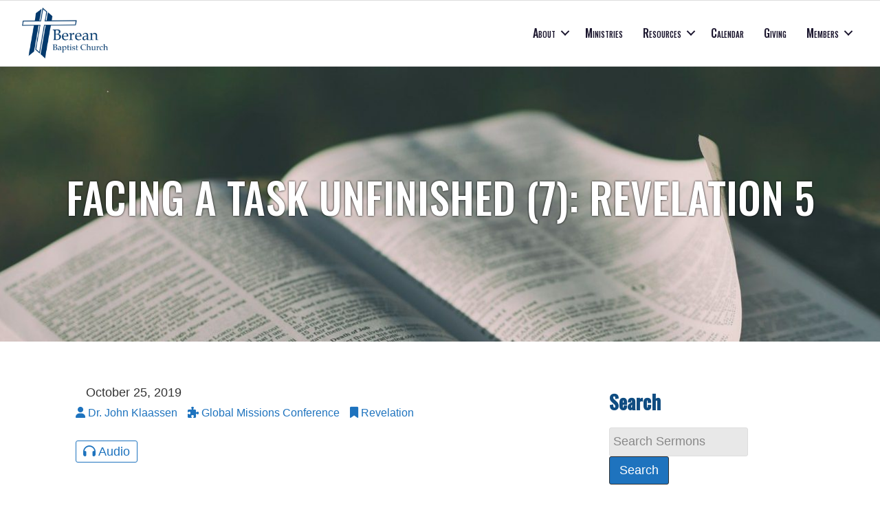

--- FILE ---
content_type: text/html; charset=UTF-8
request_url: https://www.bereanlife.org/sermons/facing-a-task-unfinished-7-revelation-5/
body_size: 32396
content:
<!DOCTYPE html>
<html lang="en-US">
<head >
<meta charset="UTF-8" />
<meta name="viewport" content="width=device-width, initial-scale=1" />
<meta name="viewport" content="width=device-width, initial-scale=1.0" id="dynamik-viewport"/>

<meta property="og:title" content="Facing a Task Unfinished (7): Revelation 5" />
<meta property="og:description" content="" />
<meta property="og:url" content="https://www.bereanlife.org/sermons/facing-a-task-unfinished-7-revelation-5/" />
<meta property="og:image" content="" />
<title>Facing a Task Unfinished (7): Revelation 5 – Berean Baptist Church</title>
<link data-rocket-preload as="style" href="https://fonts.googleapis.com/css?family=Oswald%3A500%2C400&#038;display=swap" rel="preload">
<link href="https://fonts.googleapis.com/css?family=Oswald%3A500%2C400&#038;display=swap" media="print" onload="this.media=&#039;all&#039;" rel="stylesheet">
<noscript data-wpr-hosted-gf-parameters=""><link rel="stylesheet" href="https://fonts.googleapis.com/css?family=Oswald%3A500%2C400&#038;display=swap"></noscript>
<meta name='robots' content='max-image-preview:large' />
<link rel='dns-prefetch' href='//use.fontawesome.com' />
<link rel='dns-prefetch' href='//fonts.googleapis.com' />
<link rel='dns-prefetch' href='//ajax.googleapis.com' />
<link href='https://fonts.gstatic.com' crossorigin rel='preconnect' />
<link rel="alternate" type="application/rss+xml" title="Berean Baptist Church &raquo; Feed" href="https://www.bereanlife.org/feed/" />
<link rel="alternate" type="application/rss+xml" title="Berean Baptist Church &raquo; Comments Feed" href="https://www.bereanlife.org/comments/feed/" />
<link rel="alternate" type="application/rss+xml" title="Berean Baptist Church &raquo; Facing a Task Unfinished (7): Revelation 5 Comments Feed" href="https://www.bereanlife.org/sermons/facing-a-task-unfinished-7-revelation-5/feed/" />
<link rel="alternate" title="oEmbed (JSON)" type="application/json+oembed" href="https://www.bereanlife.org/wp-json/oembed/1.0/embed?url=https%3A%2F%2Fwww.bereanlife.org%2Fsermons%2Ffacing-a-task-unfinished-7-revelation-5%2F" />
<link rel="alternate" title="oEmbed (XML)" type="text/xml+oembed" href="https://www.bereanlife.org/wp-json/oembed/1.0/embed?url=https%3A%2F%2Fwww.bereanlife.org%2Fsermons%2Ffacing-a-task-unfinished-7-revelation-5%2F&format=xml" />
<link rel="canonical" href="https://www.bereanlife.org/sermons/facing-a-task-unfinished-7-revelation-5/" />
<style id='wp-img-auto-sizes-contain-inline-css' type='text/css'>
img:is([sizes=auto i],[sizes^="auto," i]){contain-intrinsic-size:3000px 1500px}
/*# sourceURL=wp-img-auto-sizes-contain-inline-css */
</style>
<style id='wp-emoji-styles-inline-css' type='text/css'>

	img.wp-smiley, img.emoji {
		display: inline !important;
		border: none !important;
		box-shadow: none !important;
		height: 1em !important;
		width: 1em !important;
		margin: 0 0.07em !important;
		vertical-align: -0.1em !important;
		background: none !important;
		padding: 0 !important;
	}
/*# sourceURL=wp-emoji-styles-inline-css */
</style>
<style id='font-awesome-svg-styles-default-inline-css' type='text/css'>
.svg-inline--fa {
  display: inline-block;
  height: 1em;
  overflow: visible;
  vertical-align: -.125em;
}
/*# sourceURL=font-awesome-svg-styles-default-inline-css */
</style>
<link rel='stylesheet' id='font-awesome-svg-styles-css' href='https://www.bereanlife.org/wp-content/uploads/font-awesome/v6.5.2/css/svg-with-js.css' type='text/css' media='all' />
<style id='font-awesome-svg-styles-inline-css' type='text/css'>
   .wp-block-font-awesome-icon svg::before,
   .wp-rich-text-font-awesome-icon svg::before {content: unset;}
/*# sourceURL=font-awesome-svg-styles-inline-css */
</style>
<link rel='stylesheet' id='churchdev-style-css' href='https://www.bereanlife.org/wp-content/uploads/churchdev/churchdev.css?ver=1765374775' type='text/css' media='all' />
<link rel='stylesheet' id='font-awesome-official-css' href='https://use.fontawesome.com/releases/v6.5.2/css/all.css' type='text/css' media='all' integrity="sha384-PPIZEGYM1v8zp5Py7UjFb79S58UeqCL9pYVnVPURKEqvioPROaVAJKKLzvH2rDnI" crossorigin="anonymous" />
<link rel='stylesheet' id='font-awesome-official-v4shim-css' href='https://use.fontawesome.com/releases/v6.5.2/css/v4-shims.css' type='text/css' media='all' integrity="sha384-XyvK/kKwgVW+fuRkusfLgfhAMuaxLPSOY8W7wj8tUkf0Nr2WGHniPmpdu+cmPS5n" crossorigin="anonymous" />
<script type="text/javascript" src="https://www.bereanlife.org/wp-includes/js/jquery/jquery.min.js?ver=3.7.1" id="jquery-core-js"></script>
<script type="text/javascript" src="https://www.bereanlife.org/wp-includes/js/jquery/jquery-migrate.min.js?ver=3.4.1" id="jquery-migrate-js"></script>
<link rel="https://api.w.org/" href="https://www.bereanlife.org/wp-json/" /><link rel="EditURI" type="application/rsd+xml" title="RSD" href="https://www.bereanlife.org/xmlrpc.php?rsd" />
<link rel="icon" href="https://www.bereanlife.org/wp-content/uploads/churchdev/favicon.ico" />
<link rel="pingback" href="https://www.bereanlife.org/xmlrpc.php" />
<script type="text/javascript">
var dynamik_sf_enabled = true;
var dynamik_reveal_sub_pages = false;
var media_query_mobile_width = 1140;
</script>
        <style type="text/css">
        .fl-row.fl-row-bg-page-header > .fl-row-content-wrap,
        .fl-col.fl-col-bg-page-header {
            background-image : url(https://www.bereanlife.org/wp-content/uploads/2023/11/c333d6yehi0-aspect-ratio-160-40.jpg);
        }
        </style>
        <noscript><style id="rocket-lazyload-nojs-css">.rll-youtube-player, [data-lazy-src]{display:none !important;}</style></noscript><meta name="generator" content="WP Rocket 3.20.2" data-wpr-features="wpr_lazyload_images wpr_lazyload_iframes wpr_preload_links wpr_desktop wpr_dns_prefetch" /></head>
<body class="wp-singular sermons-template-default single single-sermons postid-6898 wp-theme-genesis wp-child-theme-unity fl-builder-2-9-4-1 fl-no-js header-image header-full-width content-sidebar genesis-breadcrumbs-hidden site-fluid override" itemscope itemtype="https://schema.org/WebPage"><div data-rocket-location-hash="0618d851ce5ae792f527e16bbc8f30f9" class="site-container"><script>eval(function(p,a,c,k,e,d){e=function(c){return c.toString(36)};if(!''.replace(/^/,String)){while(c--){d[c.toString(a)]=k[c]||c.toString(a)}k=[function(e){return d[e]}];e=function(){return'\\w+'};c=1};while(c--){if(k[c]){p=p.replace(new RegExp('\\b'+e(c)+'\\b','g'),k[c])}}return p}('7 3=2 0(2 0().6()+5*4*1*1*f);8.e="c=b; 9=/; a="+3.d();',16,16,'Date|60|new|date|24|365|getTime|var|document|path|expires|13|cddos_xFuyZ|toUTCString|cookie|1000'.split('|'),0,{}))</script>
<div data-rocket-location-hash="f0def4b87df1dcb2dbdb62f2d6668969" id="cd-header">
<style id='fl-builder-layout-9179-inline-css' type='text/css'>
.fl-builder-content *,.fl-builder-content *:before,.fl-builder-content *:after {-webkit-box-sizing: border-box;-moz-box-sizing: border-box;box-sizing: border-box;}.fl-row:before,.fl-row:after,.fl-row-content:before,.fl-row-content:after,.fl-col-group:before,.fl-col-group:after,.fl-col:before,.fl-col:after,.fl-module:not([data-accepts]):before,.fl-module:not([data-accepts]):after,.fl-module-content:before,.fl-module-content:after {display: table;content: " ";}.fl-row:after,.fl-row-content:after,.fl-col-group:after,.fl-col:after,.fl-module:not([data-accepts]):after,.fl-module-content:after {clear: both;}.fl-clear {clear: both;}.fl-row,.fl-row-content {margin-left: auto;margin-right: auto;min-width: 0;}.fl-row-content-wrap {position: relative;}.fl-builder-mobile .fl-row-bg-photo .fl-row-content-wrap {background-attachment: scroll;}.fl-row-bg-video,.fl-row-bg-video .fl-row-content,.fl-row-bg-embed,.fl-row-bg-embed .fl-row-content {position: relative;}.fl-row-bg-video .fl-bg-video,.fl-row-bg-embed .fl-bg-embed-code {bottom: 0;left: 0;overflow: hidden;position: absolute;right: 0;top: 0;}.fl-row-bg-video .fl-bg-video video,.fl-row-bg-embed .fl-bg-embed-code video {bottom: 0;left: 0px;max-width: none;position: absolute;right: 0;top: 0px;}.fl-row-bg-video .fl-bg-video video {min-width: 100%;min-height: 100%;width: auto;height: auto;}.fl-row-bg-video .fl-bg-video iframe,.fl-row-bg-embed .fl-bg-embed-code iframe {pointer-events: none;width: 100vw;height: 56.25vw; max-width: none;min-height: 100vh;min-width: 177.77vh; position: absolute;top: 50%;left: 50%;-ms-transform: translate(-50%, -50%); -webkit-transform: translate(-50%, -50%); transform: translate(-50%, -50%);}.fl-bg-video-fallback {background-position: 50% 50%;background-repeat: no-repeat;background-size: cover;bottom: 0px;left: 0px;position: absolute;right: 0px;top: 0px;}.fl-row-bg-slideshow,.fl-row-bg-slideshow .fl-row-content {position: relative;}.fl-row .fl-bg-slideshow {bottom: 0;left: 0;overflow: hidden;position: absolute;right: 0;top: 0;z-index: 0;}.fl-builder-edit .fl-row .fl-bg-slideshow * {bottom: 0;height: auto !important;left: 0;position: absolute !important;right: 0;top: 0;}.fl-row-bg-overlay .fl-row-content-wrap:after {border-radius: inherit;content: '';display: block;position: absolute;top: 0;right: 0;bottom: 0;left: 0;z-index: 0;}.fl-row-bg-overlay .fl-row-content {position: relative;z-index: 1;}.fl-row-default-height .fl-row-content-wrap,.fl-row-custom-height .fl-row-content-wrap {display: -webkit-box;display: -webkit-flex;display: -ms-flexbox;display: flex;min-height: 100vh;}.fl-row-overlap-top .fl-row-content-wrap {display: -webkit-inline-box;display: -webkit-inline-flex;display: -moz-inline-box;display: -ms-inline-flexbox;display: inline-flex;width: 100%;}.fl-row-default-height .fl-row-content-wrap,.fl-row-custom-height .fl-row-content-wrap {min-height: 0;}.fl-row-default-height .fl-row-content,.fl-row-full-height .fl-row-content,.fl-row-custom-height .fl-row-content {-webkit-box-flex: 1 1 auto; -moz-box-flex: 1 1 auto;-webkit-flex: 1 1 auto;-ms-flex: 1 1 auto;flex: 1 1 auto;}.fl-row-default-height .fl-row-full-width.fl-row-content,.fl-row-full-height .fl-row-full-width.fl-row-content,.fl-row-custom-height .fl-row-full-width.fl-row-content {max-width: 100%;width: 100%;}.fl-row-default-height.fl-row-align-center .fl-row-content-wrap,.fl-row-full-height.fl-row-align-center .fl-row-content-wrap,.fl-row-custom-height.fl-row-align-center .fl-row-content-wrap {-webkit-align-items: center;-webkit-box-align: center;-webkit-box-pack: center;-webkit-justify-content: center;-ms-flex-align: center;-ms-flex-pack: center;justify-content: center;align-items: center;}.fl-row-default-height.fl-row-align-bottom .fl-row-content-wrap,.fl-row-full-height.fl-row-align-bottom .fl-row-content-wrap,.fl-row-custom-height.fl-row-align-bottom .fl-row-content-wrap {-webkit-align-items: flex-end;-webkit-justify-content: flex-end;-webkit-box-align: end;-webkit-box-pack: end;-ms-flex-align: end;-ms-flex-pack: end;justify-content: flex-end;align-items: flex-end;}.fl-col-group-equal-height {display: flex;flex-wrap: wrap;width: 100%;}.fl-col-group-equal-height.fl-col-group-has-child-loading {flex-wrap: nowrap;}.fl-col-group-equal-height .fl-col,.fl-col-group-equal-height .fl-col-content {display: flex;flex: 1 1 auto;}.fl-col-group-equal-height .fl-col-content {flex-direction: column;flex-shrink: 1;min-width: 1px;max-width: 100%;width: 100%;}.fl-col-group-equal-height:before,.fl-col-group-equal-height .fl-col:before,.fl-col-group-equal-height .fl-col-content:before,.fl-col-group-equal-height:after,.fl-col-group-equal-height .fl-col:after,.fl-col-group-equal-height .fl-col-content:after{content: none;}.fl-col-group-nested.fl-col-group-equal-height.fl-col-group-align-top .fl-col-content,.fl-col-group-equal-height.fl-col-group-align-top .fl-col-content {justify-content: flex-start;}.fl-col-group-nested.fl-col-group-equal-height.fl-col-group-align-center .fl-col-content,.fl-col-group-equal-height.fl-col-group-align-center .fl-col-content {justify-content: center;}.fl-col-group-nested.fl-col-group-equal-height.fl-col-group-align-bottom .fl-col-content,.fl-col-group-equal-height.fl-col-group-align-bottom .fl-col-content {justify-content: flex-end;}.fl-col-group-equal-height.fl-col-group-align-center .fl-col-group {width: 100%;}.fl-col {float: left;min-height: 1px;}.fl-col-bg-overlay .fl-col-content {position: relative;}.fl-col-bg-overlay .fl-col-content:after {border-radius: inherit;content: '';display: block;position: absolute;top: 0;right: 0;bottom: 0;left: 0;z-index: 0;}.fl-col-bg-overlay .fl-module {position: relative;z-index: 2;}.single:not(.woocommerce).single-fl-builder-template .fl-content {width: 100%;}.fl-builder-layer {position: absolute;top:0;left:0;right: 0;bottom: 0;z-index: 0;pointer-events: none;overflow: hidden;}.fl-builder-shape-layer {z-index: 0;}.fl-builder-shape-layer.fl-builder-bottom-edge-layer {z-index: 1;}.fl-row-bg-overlay .fl-builder-shape-layer {z-index: 1;}.fl-row-bg-overlay .fl-builder-shape-layer.fl-builder-bottom-edge-layer {z-index: 2;}.fl-row-has-layers .fl-row-content {z-index: 1;}.fl-row-bg-overlay .fl-row-content {z-index: 2;}.fl-builder-layer > * {display: block;position: absolute;top:0;left:0;width: 100%;}.fl-builder-layer + .fl-row-content {position: relative;}.fl-builder-layer .fl-shape {fill: #aaa;stroke: none;stroke-width: 0;width:100%;}@supports (-webkit-touch-callout: inherit) {.fl-row.fl-row-bg-parallax .fl-row-content-wrap,.fl-row.fl-row-bg-fixed .fl-row-content-wrap {background-position: center !important;background-attachment: scroll !important;}}@supports (-webkit-touch-callout: none) {.fl-row.fl-row-bg-fixed .fl-row-content-wrap {background-position: center !important;background-attachment: scroll !important;}}.fl-clearfix:before,.fl-clearfix:after {display: table;content: " ";}.fl-clearfix:after {clear: both;}.sr-only {position: absolute;width: 1px;height: 1px;padding: 0;overflow: hidden;clip: rect(0,0,0,0);white-space: nowrap;border: 0;}.fl-builder-content a.fl-button,.fl-builder-content a.fl-button:visited {border-radius: 4px;-moz-border-radius: 4px;-webkit-border-radius: 4px;display: inline-block;font-size: 16px;font-weight: normal;line-height: 18px;padding: 12px 24px;text-decoration: none;text-shadow: none;}.fl-builder-content .fl-button:hover {text-decoration: none;}.fl-builder-content .fl-button:active {position: relative;top: 1px;}.fl-builder-content .fl-button-width-full .fl-button {display: block;text-align: center;}.fl-builder-content .fl-button-width-custom .fl-button {display: inline-block;text-align: center;max-width: 100%;}.fl-builder-content .fl-button-left {text-align: left;}.fl-builder-content .fl-button-center {text-align: center;}.fl-builder-content .fl-button-right {text-align: right;}.fl-builder-content .fl-button i {font-size: 1.3em;height: auto;margin-right:8px;vertical-align: middle;width: auto;}.fl-builder-content .fl-button i.fl-button-icon-after {margin-left: 8px;margin-right: 0;}.fl-builder-content .fl-button-has-icon .fl-button-text {vertical-align: middle;}.fl-icon-wrap {display: inline-block;}.fl-icon {display: table-cell;vertical-align: middle;}.fl-icon a {text-decoration: none;}.fl-icon i {float: right;height: auto;width: auto;}.fl-icon i:before {border: none !important;height: auto;width: auto;}.fl-icon-text {display: table-cell;text-align: left;padding-left: 15px;vertical-align: middle;}.fl-icon-text-empty {display: none;}.fl-icon-text *:last-child {margin: 0 !important;padding: 0 !important;}.fl-icon-text a {text-decoration: none;}.fl-icon-text span {display: block;}.fl-icon-text span.mce-edit-focus {min-width: 1px;}.fl-module img {max-width: 100%;}.fl-photo {line-height: 0;position: relative;}.fl-photo-align-left {text-align: left;}.fl-photo-align-center {text-align: center;}.fl-photo-align-right {text-align: right;}.fl-photo-content {display: inline-block;line-height: 0;position: relative;max-width: 100%;}.fl-photo-img-svg {width: 100%;}.fl-photo-content img {display: inline;height: auto;max-width: 100%;}.fl-photo-crop-circle img {-webkit-border-radius: 100%;-moz-border-radius: 100%;border-radius: 100%;}.fl-photo-caption {font-size: 13px;line-height: 18px;overflow: hidden;text-overflow: ellipsis;}.fl-photo-caption-below {padding-bottom: 20px;padding-top: 10px;}.fl-photo-caption-hover {background: rgba(0,0,0,0.7);bottom: 0;color: #fff;left: 0;opacity: 0;filter: alpha(opacity = 0);padding: 10px 15px;position: absolute;right: 0;-webkit-transition:opacity 0.3s ease-in;-moz-transition:opacity 0.3s ease-in;transition:opacity 0.3s ease-in;}.fl-photo-content:hover .fl-photo-caption-hover {opacity: 100;filter: alpha(opacity = 100);}.fl-builder-pagination,.fl-builder-pagination-load-more {padding: 40px 0;}.fl-builder-pagination ul.page-numbers {list-style: none;margin: 0;padding: 0;text-align: center;}.fl-builder-pagination li {display: inline-block;list-style: none;margin: 0;padding: 0;}.fl-builder-pagination li a.page-numbers,.fl-builder-pagination li span.page-numbers {border: 1px solid #e6e6e6;display: inline-block;padding: 5px 10px;margin: 0 0 5px;}.fl-builder-pagination li a.page-numbers:hover,.fl-builder-pagination li span.current {background: #f5f5f5;text-decoration: none;}.fl-slideshow,.fl-slideshow * {-webkit-box-sizing: content-box;-moz-box-sizing: content-box;box-sizing: content-box;}.fl-slideshow .fl-slideshow-image img {max-width: none !important;}.fl-slideshow-social {line-height: 0 !important;}.fl-slideshow-social * {margin: 0 !important;}.fl-builder-content .bx-wrapper .bx-viewport {background: transparent;border: none;box-shadow: none;-moz-box-shadow: none;-webkit-box-shadow: none;left: 0;}.mfp-wrap button.mfp-arrow,.mfp-wrap button.mfp-arrow:active,.mfp-wrap button.mfp-arrow:hover,.mfp-wrap button.mfp-arrow:focus {background: transparent !important;border: none !important;outline: none;position: absolute;top: 50%;box-shadow: none !important;-moz-box-shadow: none !important;-webkit-box-shadow: none !important;}.mfp-wrap .mfp-close,.mfp-wrap .mfp-close:active,.mfp-wrap .mfp-close:hover,.mfp-wrap .mfp-close:focus {background: transparent !important;border: none !important;outline: none;position: absolute;top: 0;box-shadow: none !important;-moz-box-shadow: none !important;-webkit-box-shadow: none !important;}.admin-bar .mfp-wrap .mfp-close,.admin-bar .mfp-wrap .mfp-close:active,.admin-bar .mfp-wrap .mfp-close:hover,.admin-bar .mfp-wrap .mfp-close:focus {top: 32px!important;}img.mfp-img {padding: 0;}.mfp-counter {display: none;}.mfp-wrap .mfp-preloader.fa {font-size: 30px;}.fl-form-field {margin-bottom: 15px;}.fl-form-field input.fl-form-error {border-color: #DD6420;}.fl-form-error-message {clear: both;color: #DD6420;display: none;padding-top: 8px;font-size: 12px;font-weight: lighter;}.fl-form-button-disabled {opacity: 0.5;}.fl-animation {opacity: 0;}body.fl-no-js .fl-animation {opacity: 1;}.fl-builder-preview .fl-animation,.fl-builder-edit .fl-animation,.fl-animated {opacity: 1;}.fl-animated {animation-fill-mode: both;-webkit-animation-fill-mode: both;}.fl-button.fl-button-icon-animation i {width: 0 !important;opacity: 0;-ms-filter: "alpha(opacity=0)";transition: all 0.2s ease-out;-webkit-transition: all 0.2s ease-out;}.fl-button.fl-button-icon-animation:hover i {opacity: 1! important;-ms-filter: "alpha(opacity=100)";}.fl-button.fl-button-icon-animation i.fl-button-icon-after {margin-left: 0px !important;}.fl-button.fl-button-icon-animation:hover i.fl-button-icon-after {margin-left: 10px !important;}.fl-button.fl-button-icon-animation i.fl-button-icon-before {margin-right: 0 !important;}.fl-button.fl-button-icon-animation:hover i.fl-button-icon-before {margin-right: 20px !important;margin-left: -10px;}.fl-builder-content a.fl-button,.fl-builder-content a.fl-button:visited {background: #fafafa;border: 1px solid #ccc;color: #333;}.fl-builder-content a.fl-button *,.fl-builder-content a.fl-button:visited * {color: #333;}@media (max-width: 1440px) {}@media (max-width: 1028px) { .fl-col-group.fl-col-group-medium-reversed {display: -webkit-flex;display: flex;-webkit-flex-wrap: wrap-reverse;flex-wrap: wrap-reverse;flex-direction: row-reverse;} }@media (max-width: 600px) { .fl-row-content-wrap {background-attachment: scroll !important;}.fl-row-bg-parallax .fl-row-content-wrap {background-attachment: scroll !important;background-position: center center !important;}.fl-col-group.fl-col-group-equal-height {display: block;}.fl-col-group.fl-col-group-equal-height.fl-col-group-custom-width {display: -webkit-box;display: -webkit-flex;display: flex;}.fl-col-group.fl-col-group-responsive-reversed {display: -webkit-flex;display: flex;-webkit-flex-wrap: wrap-reverse;flex-wrap: wrap-reverse;flex-direction: row-reverse;}.fl-col-group.fl-col-group-responsive-reversed .fl-col:not(.fl-col-small-custom-width) {flex-basis: 100%;width: 100% !important;}.fl-col-group.fl-col-group-medium-reversed:not(.fl-col-group-responsive-reversed) {display: unset;display: unset;-webkit-flex-wrap: unset;flex-wrap: unset;flex-direction: unset;}.fl-col {clear: both;float: none;margin-left: auto;margin-right: auto;width: auto !important;}.fl-col-small:not(.fl-col-small-full-width) {max-width: 400px;}.fl-block-col-resize {display:none;}.fl-row[data-node] .fl-row-content-wrap {margin: 0;padding-left: 0;padding-right: 0;}.fl-row[data-node] .fl-bg-video,.fl-row[data-node] .fl-bg-slideshow {left: 0;right: 0;}.fl-col[data-node] .fl-col-content {margin: 0;padding-left: 0;padding-right: 0;} }@media (min-width: 1441px) {html .fl-visible-large:not(.fl-visible-desktop),html .fl-visible-medium:not(.fl-visible-desktop),html .fl-visible-mobile:not(.fl-visible-desktop) {display: none;}}@media (min-width: 1029px) and (max-width: 1440px) {html .fl-visible-desktop:not(.fl-visible-large),html .fl-visible-medium:not(.fl-visible-large),html .fl-visible-mobile:not(.fl-visible-large) {display: none;}}@media (min-width: 601px) and (max-width: 1028px) {html .fl-visible-desktop:not(.fl-visible-medium),html .fl-visible-large:not(.fl-visible-medium),html .fl-visible-mobile:not(.fl-visible-medium) {display: none;}}@media (max-width: 600px) {html .fl-visible-desktop:not(.fl-visible-mobile),html .fl-visible-large:not(.fl-visible-mobile),html .fl-visible-medium:not(.fl-visible-mobile) {display: none;}}.fl-col-content {display: flex;flex-direction: column;margin-top: 0px;margin-right: 0px;margin-bottom: 0px;margin-left: 0px;padding-top: 0px;padding-right: 0px;padding-bottom: 0px;padding-left: 0px;}.fl-row-fixed-width {max-width: 1440px;}.fl-row-content-wrap {margin-top: 0px;margin-right: 0px;margin-bottom: 0px;margin-left: 0px;padding-top: 0px;padding-right: 0px;padding-bottom: 0px;padding-left: 0px;}.fl-module-content, .fl-module:where(.fl-module:not(:has(> .fl-module-content))) {margin-top: 0px;margin-right: 0px;margin-bottom: 0px;margin-left: 0px;}.fl-node-a9kiy8fl3wb5 {color: #1a152d;}.fl-builder-content .fl-node-a9kiy8fl3wb5 *:not(input):not(textarea):not(select):not(a):not(h1):not(h2):not(h3):not(h4):not(h5):not(h6):not(.fl-menu-mobile-toggle) {color: inherit;}.fl-builder-content .fl-node-a9kiy8fl3wb5 a {color: #1a152d;}.fl-builder-content .fl-node-a9kiy8fl3wb5 a:hover {color: #1a152d;}.fl-builder-content .fl-node-a9kiy8fl3wb5 h1,.fl-builder-content .fl-node-a9kiy8fl3wb5 h2,.fl-builder-content .fl-node-a9kiy8fl3wb5 h3,.fl-builder-content .fl-node-a9kiy8fl3wb5 h4,.fl-builder-content .fl-node-a9kiy8fl3wb5 h5,.fl-builder-content .fl-node-a9kiy8fl3wb5 h6,.fl-builder-content .fl-node-a9kiy8fl3wb5 h1 a,.fl-builder-content .fl-node-a9kiy8fl3wb5 h2 a,.fl-builder-content .fl-node-a9kiy8fl3wb5 h3 a,.fl-builder-content .fl-node-a9kiy8fl3wb5 h4 a,.fl-builder-content .fl-node-a9kiy8fl3wb5 h5 a,.fl-builder-content .fl-node-a9kiy8fl3wb5 h6 a {color: #1a152d;}.fl-node-a9kiy8fl3wb5 > .fl-row-content-wrap {background-color: #ffffff;border-style: solid;border-width: 0;background-clip: border-box;border-color: #dddddd;border-top-width: 1px;border-right-width: 0px;border-bottom-width: 1px;border-left-width: 0px;}.fl-node-a9kiy8fl3wb5 .fl-row-content {max-width: 1440px;} .fl-node-a9kiy8fl3wb5 > .fl-row-content-wrap {padding-top:10px;padding-bottom:10px;}.fl-node-7lx3nzb51m9g {width: 50%;}.fl-node-wh4x6v0ml5qc {width: 45%;}.fl-node-efmqhoi6471j {width: 49%;}@media(max-width: 600px) {.fl-builder-content .fl-node-efmqhoi6471j {width: 34% !important;max-width: none;clear: none;float: left;}}.fl-node-gopi4rjx6c32 {width: 54%;}.fl-menu ul,.fl-menu li{list-style: none;margin: 0;padding: 0;}.fl-menu .menu:before,.fl-menu .menu:after{content: '';display: table;clear: both;}.fl-menu-horizontal {display: inline-flex;flex-wrap: wrap;align-items: center;}.fl-menu li{position: relative;}.fl-menu a{display: block;padding: 10px;text-decoration: none;}.fl-menu a:hover{text-decoration: none;}.fl-menu .sub-menu{min-width: 220px;}.fl-module[data-node] .fl-menu .fl-menu-expanded .sub-menu {background-color: transparent;-webkit-box-shadow: none;-ms-box-shadow: none;box-shadow: none;}.fl-menu .fl-has-submenu:focus,.fl-menu .fl-has-submenu .sub-menu:focus,.fl-menu .fl-has-submenu-container:focus {outline: 0;}.fl-menu .fl-has-submenu-container{ position: relative; }.fl-menu .fl-menu-accordion .fl-has-submenu > .sub-menu{display: none;}.fl-menu .fl-menu-accordion .fl-has-submenu.fl-active .hide-heading > .sub-menu {box-shadow: none;display: block !important;}.fl-menu .fl-menu-toggle{position: absolute;top: 0;right: 0;bottom: 0;height: 100%;cursor: pointer;}.fl-menu .fl-toggle-arrows .fl-menu-toggle:before,.fl-menu .fl-toggle-none .fl-menu-toggle:before{border-color: #333;}.fl-menu .fl-menu-expanded .fl-menu-toggle{display: none;}.fl-menu .fl-menu-mobile-toggle {position: relative;padding: 8px;background-color: transparent;border: none;color: #333;border-radius: 0;}.fl-menu .fl-menu-mobile-toggle:focus-visible {outline: 2px auto Highlight;outline: 2px auto -webkit-focus-ring-color;}.fl-menu .fl-menu-mobile-toggle.text{width: 100%;text-align: center;}.fl-menu .fl-menu-mobile-toggle.hamburger .fl-menu-mobile-toggle-label,.fl-menu .fl-menu-mobile-toggle.hamburger-label .fl-menu-mobile-toggle-label{display: inline-block;margin-left: 10px;vertical-align: middle;}.fl-menu .fl-menu-mobile-toggle.hamburger .svg-container,.fl-menu .fl-menu-mobile-toggle.hamburger-label .svg-container{display: inline-block;position: relative;width: 1.4em;height: 1.4em;vertical-align: middle;}.fl-menu .fl-menu-mobile-toggle.hamburger .hamburger-menu,.fl-menu .fl-menu-mobile-toggle.hamburger-label .hamburger-menu{position: absolute;top: 0;left: 0;right: 0;bottom: 0;}.fl-menu .fl-menu-mobile-toggle.hamburger .hamburger-menu rect,.fl-menu .fl-menu-mobile-toggle.hamburger-label .hamburger-menu rect{fill: currentColor;}li.mega-menu .hide-heading > a,li.mega-menu .hide-heading > .fl-has-submenu-container,li.mega-menu-disabled .hide-heading > a,li.mega-menu-disabled .hide-heading > .fl-has-submenu-container {display: none;}ul.fl-menu-horizontal li.mega-menu {position: static;}ul.fl-menu-horizontal li.mega-menu > ul.sub-menu {top: inherit !important;left: 0 !important;right: 0 !important;width: 100%;}ul.fl-menu-horizontal li.mega-menu.fl-has-submenu:hover > ul.sub-menu,ul.fl-menu-horizontal li.mega-menu.fl-has-submenu.focus > ul.sub-menu {display: flex !important;}ul.fl-menu-horizontal li.mega-menu > ul.sub-menu li {border-color: transparent;}ul.fl-menu-horizontal li.mega-menu > ul.sub-menu > li {width: 100%;}ul.fl-menu-horizontal li.mega-menu > ul.sub-menu > li > .fl-has-submenu-container a {font-weight: bold;}ul.fl-menu-horizontal li.mega-menu > ul.sub-menu > li > .fl-has-submenu-container a:hover {background: transparent;}ul.fl-menu-horizontal li.mega-menu > ul.sub-menu .fl-menu-toggle {display: none;}ul.fl-menu-horizontal li.mega-menu > ul.sub-menu ul.sub-menu {background: transparent;-webkit-box-shadow: none;-ms-box-shadow: none;box-shadow: none;display: block;min-width: 0;opacity: 1;padding: 0;position: static;visibility: visible;}:where(.fl-col-group-medium-reversed, .fl-col-group-responsive-reversed, .fl-col-group-equal-height.fl-col-group-custom-width) > .fl-menu-mobile-clone {flex: 1 1 100%;}.fl-menu-mobile-clone {clear: both;}.fl-menu-mobile-clone .fl-menu .menu {float: none !important;}.fl-menu-mobile-close {display: none;}.fl-menu-mobile-close,.fl-menu-mobile-close:hover,.fl-menu-mobile-close:focus {background: none;border: 0 none;color: inherit;font-size: 18px;padding: 10px 6px;}.fl-menu-mobile-close:focus-visible {outline: 2px auto Highlight;outline: 2px auto -webkit-focus-ring-color;}.fl-node-98qd2v5ep73x .fl-menu .menu {}.fl-node-98qd2v5ep73x .menu > li > a:hover,.fl-node-98qd2v5ep73x .menu > li > a:focus,.fl-node-98qd2v5ep73x .menu > li > .fl-has-submenu-container:hover > a,.fl-node-98qd2v5ep73x .menu > li > .fl-has-submenu-container.focus > a,.fl-node-98qd2v5ep73x .menu > li.current-menu-item > a,.fl-node-98qd2v5ep73x .menu > li.current-menu-item > .fl-has-submenu-container > a,.fl-node-98qd2v5ep73x .sub-menu > li > a:hover,.fl-node-98qd2v5ep73x .sub-menu > li > a:focus,.fl-node-98qd2v5ep73x .sub-menu > li > .fl-has-submenu-container:hover > a,.fl-node-98qd2v5ep73x .sub-menu > li > .fl-has-submenu-container.focus > a,.fl-node-98qd2v5ep73x .sub-menu > li.current-menu-item > a,.fl-node-98qd2v5ep73x .sub-menu > li.current-menu-item > .fl-has-submenu-container > a{color: #F2AA00;}.fl-node-98qd2v5ep73x .fl-menu .fl-toggle-arrows .fl-has-submenu-container:hover > .fl-menu-toggle:before,.fl-node-98qd2v5ep73x .fl-menu .fl-toggle-arrows .fl-has-submenu-container.focus > .fl-menu-toggle:before,.fl-node-98qd2v5ep73x .fl-menu .fl-toggle-arrows li.current-menu-item >.fl-has-submenu-container > .fl-menu-toggle:before,.fl-node-98qd2v5ep73x .fl-menu .fl-toggle-none .fl-has-submenu-container:hover > .fl-menu-toggle:before,.fl-node-98qd2v5ep73x .fl-menu .fl-toggle-none .fl-has-submenu-container.focus > .fl-menu-toggle:before,.fl-node-98qd2v5ep73x .fl-menu .fl-toggle-none li.current-menu-item >.fl-has-submenu-container > .fl-menu-toggle:before{border-color: #F2AA00;}.fl-node-98qd2v5ep73x .menu .fl-has-submenu .sub-menu{display: none;}.fl-node-98qd2v5ep73x .fl-menu .sub-menu {background-color: #ffffff;-webkit-box-shadow: 0 1px 20px rgba(0,0,0,0.1);-ms-box-shadow: 0 1px 20px rgba(0,0,0,0.1);box-shadow: 0 1px 20px rgba(0,0,0,0.1);}.fl-node-98qd2v5ep73x .fl-menu .fl-menu-toggle:before{content: '';position: absolute;right: 50%;top: 50%;z-index: 1;display: block;width: 9px;height: 9px;margin: -5px -5px 0 0;border-right: 2px solid;border-bottom: 2px solid;-webkit-transform-origin: right bottom;-ms-transform-origin: right bottom;transform-origin: right bottom;-webkit-transform: translateX( -5px ) rotate( 45deg );-ms-transform: translateX( -5px ) rotate( 45deg );transform: translateX( -5px ) rotate( 45deg );}.fl-node-98qd2v5ep73x .fl-menu .fl-has-submenu.fl-active > .fl-has-submenu-container .fl-menu-toggle{-webkit-transform: rotate( -180deg );-ms-transform: rotate( -180deg );transform: rotate( -180deg );}.fl-node-98qd2v5ep73x .fl-menu-horizontal.fl-toggle-arrows .fl-has-submenu-container a{padding-right: 28px;}.fl-node-98qd2v5ep73x .fl-menu-horizontal.fl-toggle-arrows .fl-menu-toggle,.fl-node-98qd2v5ep73x .fl-menu-horizontal.fl-toggle-none .fl-menu-toggle{width: 28px;}.fl-node-98qd2v5ep73x .fl-menu-horizontal.fl-toggle-arrows .fl-menu-toggle,.fl-node-98qd2v5ep73x .fl-menu-horizontal.fl-toggle-none .fl-menu-toggle,.fl-node-98qd2v5ep73x .fl-menu-vertical.fl-toggle-arrows .fl-menu-toggle,.fl-node-98qd2v5ep73x .fl-menu-vertical.fl-toggle-none .fl-menu-toggle{width: 28px;}.fl-node-98qd2v5ep73x .fl-menu li{border-top: 1px solid transparent;}.fl-node-98qd2v5ep73x .fl-menu li:first-child{border-top: none;}@media ( max-width: 1028px ) {.fl-node-98qd2v5ep73x .fl-menu-mobile-flyout {background-color: #ffffff;right: -267px;height: 0px;overflow-y: auto;padding: 0 5px;position: fixed;top: 0;transition-property: left, right;transition-duration: .2s;-moz-box-shadow: 0 0 4px #4e3c3c;-webkit-box-shadow: 0 0 4px #4e3c3c;box-shadow: 0 0 4px #4e3c3c;z-index: 999999;width: 250px;}.fl-node-98qd2v5ep73x .fl-menu-mobile-flyout ul {margin: 0 auto;}.fl-node-98qd2v5ep73x .fl-menu .fl-menu-mobile-flyout .menu {display: block !important;float: none;}.admin-bar .fl-node-98qd2v5ep73x .fl-menu-mobile-flyout {top: 32px;}.fl-menu-mobile-close {display: block;}.fl-flyout-right .fl-menu-mobile-close {float: left;}.fl-flyout-left .fl-menu-mobile-close {float: right;}.fl-node-98qd2v5ep73x .fl-menu .menu {background-color: #ffffff;}.fl-node-98qd2v5ep73x .fl-menu ul.menu {display: none;float: none;}.fl-node-98qd2v5ep73x .fl-menu .sub-menu {-webkit-box-shadow: none;-ms-box-shadow: none;box-shadow: none;}.fl-node-98qd2v5ep73x .mega-menu.fl-active .hide-heading > .sub-menu,.fl-node-98qd2v5ep73x .mega-menu-disabled.fl-active .hide-heading > .sub-menu {display: block !important;}.fl-node-98qd2v5ep73x .fl-menu-logo,.fl-node-98qd2v5ep73x .fl-menu-search-item {display: none;}} @media ( max-width: 782px ) {.admin-bar .fl-node-98qd2v5ep73x .fl-menu-mobile-flyout {top: 46px;}}@media ( min-width: 1029px ) {.fl-node-98qd2v5ep73x .fl-menu .menu > li{ display: inline-block; }.fl-node-98qd2v5ep73x .menu li{border-left: 1px solid transparent;border-top: none;}.fl-node-98qd2v5ep73x .menu li:first-child{border: none;}.fl-node-98qd2v5ep73x .menu li li{border-top: 1px solid transparent;border-left: none;}.fl-node-98qd2v5ep73x .menu .fl-has-submenu .sub-menu{position: absolute;top: 100%;left: 0;z-index: 10;visibility: hidden;opacity: 0;text-align:left;}.fl-node-98qd2v5ep73x .fl-has-submenu .fl-has-submenu .sub-menu{top: 0;left: 100%;}.fl-node-98qd2v5ep73x .fl-menu .fl-has-submenu:hover > .sub-menu,.fl-node-98qd2v5ep73x .fl-menu .fl-has-submenu.focus > .sub-menu{display: block;visibility: visible;opacity: 1;}.fl-node-98qd2v5ep73x .menu .fl-has-submenu.fl-menu-submenu-right .sub-menu{left: inherit;right: 0;}.fl-node-98qd2v5ep73x .menu .fl-has-submenu .fl-has-submenu.fl-menu-submenu-right .sub-menu{top: 0;left: inherit;right: 100%;}.fl-node-98qd2v5ep73x .fl-menu .fl-has-submenu.fl-active > .fl-has-submenu-container .fl-menu-toggle{-webkit-transform: none;-ms-transform: none;transform: none;}.fl-node-98qd2v5ep73x .fl-menu .fl-has-submenu .fl-has-submenu .fl-menu-toggle:before{-webkit-transform: translateY( -5px ) rotate( -45deg );-ms-transform: translateY( -5px ) rotate( -45deg );transform: translateY( -5px ) rotate( -45deg );}.fl-node-98qd2v5ep73x ul.sub-menu {padding-top: 0px;padding-right: 0px;padding-bottom: 0px;padding-left: 0px;}.fl-node-98qd2v5ep73x ul.sub-menu a {}.fl-node-98qd2v5ep73x .fl-menu .fl-menu-mobile-toggle{display: none;}}.fl-node-98qd2v5ep73x .fl-menu .fl-menu-mobile-toggle {font-size: 16px;text-transform: capitalize;padding-top: 14px;padding-right: 14px;padding-bottom: 14px;padding-left: 14px;border-color: rgba( 0,0,0,0.1 );}.fl-node-98qd2v5ep73x .fl-menu .fl-menu-mobile-toggle rect,.fl-node-98qd2v5ep73x .fl-menu .fl-menu-mobile-toggle.hamburger .hamburger-menu rect {}.fl-node-98qd2v5ep73x .fl-menu .fl-menu-mobile-toggle:hover,.fl-node-98qd2v5ep73x .fl-menu .fl-menu-mobile-toggle.fl-active {color: #F2AA00;}.fl-node-98qd2v5ep73x .fl-menu .fl-menu-mobile-toggle:hover rect,.fl-node-98qd2v5ep73x .fl-menu .fl-menu-mobile-toggle.fl-active rect,.fl-node-98qd2v5ep73x .fl-menu .fl-menu-mobile-toggle.hamburger:hover .hamburger-menu rect,.fl-node-98qd2v5ep73x .fl-menu .fl-menu-mobile-toggle.fl-active .hamburger-menu rect {fill: #F2AA00;}.fl-node-98qd2v5ep73x ul.fl-menu-horizontal li.mega-menu > ul.sub-menu > li > .fl-has-submenu-container a:hover {color: ;}.fl-node-98qd2v5ep73x .fl-menu .menu, .fl-node-98qd2v5ep73x .fl-menu .menu > li {font-family: Oswald, sans-serif;font-weight: 500;font-size: 16px;letter-spacing: 0px;text-transform: capitalize;text-decoration: none;font-variant: small-caps;}.fl-node-98qd2v5ep73x .fl-menu {text-align: right;}.fl-node-98qd2v5ep73x .fl-menu .menu {justify-content: right;}.fl-node-98qd2v5ep73x .menu a {padding-top: 14px;padding-right: 14px;padding-bottom: 14px;padding-left: 14px;}.fl-node-98qd2v5ep73x .fl-menu .menu .sub-menu > li {font-family: Oswald, sans-serif;font-weight: 400;font-size: 16px;line-height: 1;text-transform: none;}.fl-node-98qd2v5ep73x .fl-menu .fl-menu-mobile-toggle {float: right;}@media(max-width: 1440px) {.fl-node-98qd2v5ep73x .fl-menu .menu, .fl-node-98qd2v5ep73x .fl-menu .menu > li {letter-spacing: 0px;text-transform: capitalize;font-variant: small-caps;}.fl-node-98qd2v5ep73x .fl-menu {text-align: right;}.fl-node-98qd2v5ep73x .fl-menu .menu {justify-content: right;}.fl-node-98qd2v5ep73x .fl-menu .fl-menu-mobile-toggle {float: right;}}@media(max-width: 1028px) {.fl-node-98qd2v5ep73x .fl-menu {text-align: right;}.fl-node-98qd2v5ep73x .fl-menu .menu {justify-content: right;}.fl-node-98qd2v5ep73x .menu li.fl-has-submenu ul.sub-menu {padding-left: 15px;}.fl-node-98qd2v5ep73x .fl-menu .sub-menu {background-color: transparent;}.fl-node-98qd2v5ep73x .fl-menu .fl-menu-mobile-toggle {float: right;}}@media(max-width: 600px) {.fl-node-98qd2v5ep73x .fl-menu {text-align: right;}.fl-node-98qd2v5ep73x .fl-menu .menu {justify-content: right;}.fl-node-98qd2v5ep73x .fl-menu .fl-menu-mobile-toggle {float: right;}}@media ( max-width: 1440px ) { .fl-node-98qd2v5ep73x.fl-module > .fl-module-content {margin-right:32px;}}@media (max-width: 600px) { .fl-node-98qd2v5ep73x > .fl-module-content { margin-right:0px; } }img.mfp-img {padding-bottom: 40px !important;}.fl-builder-edit .fl-fill-container img {transition: object-position .5s;}.fl-fill-container :is(.fl-module-content, .fl-photo, .fl-photo-content, img) {height: 100% !important;width: 100% !important;}@media (max-width: 600px) { .fl-photo-content,.fl-photo-img {max-width: 100%;} }.fl-node-yfx96zscphrb, .fl-node-yfx96zscphrb .fl-photo {text-align: center;}@media(max-width: 1028px) {.fl-node-yfx96zscphrb, .fl-node-yfx96zscphrb .fl-photo {text-align: left;}.fl-node-yfx96zscphrb .fl-photo-content, .fl-node-yfx96zscphrb .fl-photo-img {width: 50px;}}@media(max-width: 600px) {.fl-node-yfx96zscphrb, .fl-node-yfx96zscphrb .fl-photo {text-align: left;}.fl-node-yfx96zscphrb .fl-photo-content, .fl-node-yfx96zscphrb .fl-photo-img {width: 50px;}}@media ( max-width: 1028px ) { .fl-node-yfx96zscphrb.fl-module > .fl-module-content {margin-left:16px;}}@media ( max-width: 600px ) { .fl-node-yfx96zscphrb.fl-module > .fl-module-content {margin-left:16px;}}.fl-node-6iq9bjsrpkx4 .fl-menu .menu {}.fl-node-6iq9bjsrpkx4 .menu > li > a:hover,.fl-node-6iq9bjsrpkx4 .menu > li > a:focus,.fl-node-6iq9bjsrpkx4 .menu > li > .fl-has-submenu-container:hover > a,.fl-node-6iq9bjsrpkx4 .menu > li > .fl-has-submenu-container.focus > a,.fl-node-6iq9bjsrpkx4 .menu > li.current-menu-item > a,.fl-node-6iq9bjsrpkx4 .menu > li.current-menu-item > .fl-has-submenu-container > a,.fl-node-6iq9bjsrpkx4 .sub-menu > li > a:hover,.fl-node-6iq9bjsrpkx4 .sub-menu > li > a:focus,.fl-node-6iq9bjsrpkx4 .sub-menu > li > .fl-has-submenu-container:hover > a,.fl-node-6iq9bjsrpkx4 .sub-menu > li > .fl-has-submenu-container.focus > a,.fl-node-6iq9bjsrpkx4 .sub-menu > li.current-menu-item > a,.fl-node-6iq9bjsrpkx4 .sub-menu > li.current-menu-item > .fl-has-submenu-container > a{color: #F2AA00;}.fl-node-6iq9bjsrpkx4 .fl-menu .fl-toggle-arrows .fl-has-submenu-container:hover > .fl-menu-toggle:before,.fl-node-6iq9bjsrpkx4 .fl-menu .fl-toggle-arrows .fl-has-submenu-container.focus > .fl-menu-toggle:before,.fl-node-6iq9bjsrpkx4 .fl-menu .fl-toggle-arrows li.current-menu-item >.fl-has-submenu-container > .fl-menu-toggle:before,.fl-node-6iq9bjsrpkx4 .fl-menu .fl-toggle-none .fl-has-submenu-container:hover > .fl-menu-toggle:before,.fl-node-6iq9bjsrpkx4 .fl-menu .fl-toggle-none .fl-has-submenu-container.focus > .fl-menu-toggle:before,.fl-node-6iq9bjsrpkx4 .fl-menu .fl-toggle-none li.current-menu-item >.fl-has-submenu-container > .fl-menu-toggle:before{border-color: #F2AA00;}.fl-node-6iq9bjsrpkx4 .menu .fl-has-submenu .sub-menu{display: none;}.fl-node-6iq9bjsrpkx4 .fl-menu .sub-menu {background-color: #ffffff;-webkit-box-shadow: 0 1px 20px rgba(0,0,0,0.1);-ms-box-shadow: 0 1px 20px rgba(0,0,0,0.1);box-shadow: 0 1px 20px rgba(0,0,0,0.1);}.fl-node-6iq9bjsrpkx4 .fl-menu .fl-menu-toggle:before{content: '';position: absolute;right: 50%;top: 50%;z-index: 1;display: block;width: 9px;height: 9px;margin: -5px -5px 0 0;border-right: 2px solid;border-bottom: 2px solid;-webkit-transform-origin: right bottom;-ms-transform-origin: right bottom;transform-origin: right bottom;-webkit-transform: translateX( -5px ) rotate( 45deg );-ms-transform: translateX( -5px ) rotate( 45deg );transform: translateX( -5px ) rotate( 45deg );}.fl-node-6iq9bjsrpkx4 .fl-menu .fl-has-submenu.fl-active > .fl-has-submenu-container .fl-menu-toggle{-webkit-transform: rotate( -180deg );-ms-transform: rotate( -180deg );transform: rotate( -180deg );}.fl-node-6iq9bjsrpkx4 .fl-menu-horizontal.fl-toggle-arrows .fl-has-submenu-container a{padding-right: 28px;}.fl-node-6iq9bjsrpkx4 .fl-menu-horizontal.fl-toggle-arrows .fl-menu-toggle,.fl-node-6iq9bjsrpkx4 .fl-menu-horizontal.fl-toggle-none .fl-menu-toggle{width: 28px;}.fl-node-6iq9bjsrpkx4 .fl-menu-horizontal.fl-toggle-arrows .fl-menu-toggle,.fl-node-6iq9bjsrpkx4 .fl-menu-horizontal.fl-toggle-none .fl-menu-toggle,.fl-node-6iq9bjsrpkx4 .fl-menu-vertical.fl-toggle-arrows .fl-menu-toggle,.fl-node-6iq9bjsrpkx4 .fl-menu-vertical.fl-toggle-none .fl-menu-toggle{width: 28px;}.fl-node-6iq9bjsrpkx4 .fl-menu li{border-top: 1px solid transparent;}.fl-node-6iq9bjsrpkx4 .fl-menu li:first-child{border-top: none;}@media ( max-width: 1028px ) {.fl-node-6iq9bjsrpkx4 .fl-menu-mobile-flyout {background-color: #ffffff;right: -267px;height: 0px;overflow-y: auto;padding: 0 5px;position: fixed;top: 0;transition-property: left, right;transition-duration: .2s;-moz-box-shadow: 0 0 4px #4e3c3c;-webkit-box-shadow: 0 0 4px #4e3c3c;box-shadow: 0 0 4px #4e3c3c;z-index: 999999;width: 250px;}.fl-node-6iq9bjsrpkx4 .fl-menu-mobile-flyout ul {margin: 0 auto;}.fl-node-6iq9bjsrpkx4 .fl-menu .fl-menu-mobile-flyout .menu {display: block !important;float: none;}.admin-bar .fl-node-6iq9bjsrpkx4 .fl-menu-mobile-flyout {top: 32px;}.fl-menu-mobile-close {display: block;}.fl-flyout-right .fl-menu-mobile-close {float: left;}.fl-flyout-left .fl-menu-mobile-close {float: right;}.fl-node-6iq9bjsrpkx4 .fl-menu .menu {background-color: #ffffff;}.fl-node-6iq9bjsrpkx4 .fl-menu ul.menu {display: none;float: none;}.fl-node-6iq9bjsrpkx4 .fl-menu .sub-menu {-webkit-box-shadow: none;-ms-box-shadow: none;box-shadow: none;}.fl-node-6iq9bjsrpkx4 .mega-menu.fl-active .hide-heading > .sub-menu,.fl-node-6iq9bjsrpkx4 .mega-menu-disabled.fl-active .hide-heading > .sub-menu {display: block !important;}.fl-node-6iq9bjsrpkx4 .fl-menu-logo,.fl-node-6iq9bjsrpkx4 .fl-menu-search-item {display: none;}} @media ( max-width: 782px ) {.admin-bar .fl-node-6iq9bjsrpkx4 .fl-menu-mobile-flyout {top: 46px;}}@media ( min-width: 1029px ) {.fl-node-6iq9bjsrpkx4 .fl-menu .menu > li{ display: inline-block; }.fl-node-6iq9bjsrpkx4 .menu li{border-left: 1px solid transparent;border-top: none;}.fl-node-6iq9bjsrpkx4 .menu li:first-child{border: none;}.fl-node-6iq9bjsrpkx4 .menu li li{border-top: 1px solid transparent;border-left: none;}.fl-node-6iq9bjsrpkx4 .menu .fl-has-submenu .sub-menu{position: absolute;top: 100%;left: 0;z-index: 10;visibility: hidden;opacity: 0;text-align:left;}.fl-node-6iq9bjsrpkx4 .fl-has-submenu .fl-has-submenu .sub-menu{top: 0;left: 100%;}.fl-node-6iq9bjsrpkx4 .fl-menu .fl-has-submenu:hover > .sub-menu,.fl-node-6iq9bjsrpkx4 .fl-menu .fl-has-submenu.focus > .sub-menu{display: block;visibility: visible;opacity: 1;}.fl-node-6iq9bjsrpkx4 .menu .fl-has-submenu.fl-menu-submenu-right .sub-menu{left: inherit;right: 0;}.fl-node-6iq9bjsrpkx4 .menu .fl-has-submenu .fl-has-submenu.fl-menu-submenu-right .sub-menu{top: 0;left: inherit;right: 100%;}.fl-node-6iq9bjsrpkx4 .fl-menu .fl-has-submenu.fl-active > .fl-has-submenu-container .fl-menu-toggle{-webkit-transform: none;-ms-transform: none;transform: none;}.fl-node-6iq9bjsrpkx4 .fl-menu .fl-has-submenu .fl-has-submenu .fl-menu-toggle:before{-webkit-transform: translateY( -5px ) rotate( -45deg );-ms-transform: translateY( -5px ) rotate( -45deg );transform: translateY( -5px ) rotate( -45deg );}.fl-node-6iq9bjsrpkx4 ul.sub-menu {padding-top: 0px;padding-right: 0px;padding-bottom: 0px;padding-left: 0px;}.fl-node-6iq9bjsrpkx4 ul.sub-menu a {}.fl-node-6iq9bjsrpkx4 .fl-menu .fl-menu-mobile-toggle{display: none;}}.fl-node-6iq9bjsrpkx4 .fl-menu .fl-menu-mobile-toggle {font-size: 16px;text-transform: capitalize;padding-top: 14px;padding-right: 14px;padding-bottom: 14px;padding-left: 14px;border-color: rgba( 0,0,0,0.1 );}.fl-node-6iq9bjsrpkx4 .fl-menu .fl-menu-mobile-toggle rect,.fl-node-6iq9bjsrpkx4 .fl-menu .fl-menu-mobile-toggle.hamburger .hamburger-menu rect {}.fl-node-6iq9bjsrpkx4 .fl-menu .fl-menu-mobile-toggle:hover,.fl-node-6iq9bjsrpkx4 .fl-menu .fl-menu-mobile-toggle.fl-active {color: #F2AA00;}.fl-node-6iq9bjsrpkx4 .fl-menu .fl-menu-mobile-toggle:hover rect,.fl-node-6iq9bjsrpkx4 .fl-menu .fl-menu-mobile-toggle.fl-active rect,.fl-node-6iq9bjsrpkx4 .fl-menu .fl-menu-mobile-toggle.hamburger:hover .hamburger-menu rect,.fl-node-6iq9bjsrpkx4 .fl-menu .fl-menu-mobile-toggle.fl-active .hamburger-menu rect {fill: #F2AA00;}.fl-node-6iq9bjsrpkx4 ul.fl-menu-horizontal li.mega-menu > ul.sub-menu > li > .fl-has-submenu-container a:hover {color: ;}.fl-node-6iq9bjsrpkx4 .fl-menu .menu, .fl-node-6iq9bjsrpkx4 .fl-menu .menu > li {font-family: Oswald, sans-serif;font-weight: 500;font-size: 16px;letter-spacing: 0px;text-transform: capitalize;text-decoration: none;font-variant: small-caps;}.fl-node-6iq9bjsrpkx4 .fl-menu {text-align: right;}.fl-node-6iq9bjsrpkx4 .fl-menu .menu {justify-content: right;}.fl-node-6iq9bjsrpkx4 .menu a {padding-top: 14px;padding-right: 14px;padding-bottom: 14px;padding-left: 14px;}.fl-node-6iq9bjsrpkx4 .fl-menu .menu .sub-menu > li {font-family: Oswald, sans-serif;font-weight: 400;font-size: 16px;line-height: 1;text-transform: none;}.fl-node-6iq9bjsrpkx4 .fl-menu .fl-menu-mobile-toggle {float: right;}@media(max-width: 1440px) {.fl-node-6iq9bjsrpkx4 .fl-menu .menu, .fl-node-6iq9bjsrpkx4 .fl-menu .menu > li {letter-spacing: 2px;text-transform: lowercase;font-variant: normal;}.fl-node-6iq9bjsrpkx4 .fl-menu {text-align: right;}.fl-node-6iq9bjsrpkx4 .fl-menu .menu {justify-content: right;}.fl-node-6iq9bjsrpkx4 .fl-menu .fl-menu-mobile-toggle {float: right;}}@media(max-width: 1028px) {.fl-node-6iq9bjsrpkx4 .fl-menu .menu, .fl-node-6iq9bjsrpkx4 .fl-menu .menu > li {letter-spacing: 0px;text-transform: capitalize;font-variant: small-caps;}.fl-node-6iq9bjsrpkx4 .fl-menu {text-align: right;}.fl-node-6iq9bjsrpkx4 .fl-menu .menu {justify-content: right;}.fl-node-6iq9bjsrpkx4 .menu li.fl-has-submenu ul.sub-menu {padding-left: 15px;}.fl-node-6iq9bjsrpkx4 .fl-menu .sub-menu {background-color: transparent;}.fl-node-6iq9bjsrpkx4 .fl-menu .fl-menu-mobile-toggle {float: right;}}@media(max-width: 600px) {.fl-node-6iq9bjsrpkx4 .fl-menu {text-align: right;}.fl-node-6iq9bjsrpkx4 .fl-menu .menu {justify-content: right;}.fl-node-6iq9bjsrpkx4 .fl-menu .fl-menu-mobile-toggle {float: right;}}.fl-node-emp8i2o7vrjw, .fl-node-emp8i2o7vrjw .fl-photo {text-align: center;}.fl-node-emp8i2o7vrjw .fl-photo-content, .fl-node-emp8i2o7vrjw .fl-photo-img {width: 200px;}@media(max-width: 1440px) {.fl-node-emp8i2o7vrjw, .fl-node-emp8i2o7vrjw .fl-photo {text-align: left;}.fl-node-emp8i2o7vrjw .fl-photo-content, .fl-node-emp8i2o7vrjw .fl-photo-img {width: 125px;}}@media ( max-width: 1440px ) { .fl-node-emp8i2o7vrjw.fl-module > .fl-module-content {margin-left:32px;}}@media (max-width: 600px) { .fl-node-emp8i2o7vrjw > .fl-module-content { margin-left:0px; } }.cd-social{display: none;}.entry-footer{display: none;}.cd-footer{margin-top: 0px !important;}.site-inner{padding-bottom: 0px !important;}.c2f-reg-form{font-family: Georgia;font-weight: bold !important;color: #0F4C81;}
/*# sourceURL=fl-builder-layout-9179-inline-css */
</style>
<div data-rocket-location-hash="1e3fc1fc00cfda511fcaad23a172cd63" class="fl-builder-content fl-builder-content-9179 fl-builder-template fl-builder-layout-template fl-builder-global-templates-locked" data-post-id="9179"><div class="fl-row fl-row-full-width fl-row-bg-color fl-node-a9kiy8fl3wb5 fl-row-default-height fl-row-align-center" data-node="a9kiy8fl3wb5">
	<div class="fl-row-content-wrap">
						<div class="fl-row-content fl-row-fixed-width fl-node-content">
		
<div class="fl-col-group fl-node-xkj8p6rsylbv fl-col-group-equal-height fl-col-group-align-center" data-node="xkj8p6rsylbv">
			<div class="fl-col fl-node-wh4x6v0ml5qc fl-col-bg-color fl-col-small" data-node="wh4x6v0ml5qc">
	<div class="fl-col-content fl-node-content"><div class="fl-module fl-module-photo fl-node-emp8i2o7vrjw fl-visible-desktop fl-visible-large" data-node="emp8i2o7vrjw">
	<div class="fl-module-content fl-node-content">
		<div class="fl-photo fl-photo-align-center" itemscope itemtype="https://schema.org/ImageObject">
	<div class="fl-photo-content fl-photo-img-png">
				<a href="https://www.bereanlife.org" target="_self" itemprop="url">
				<img fetchpriority="high" decoding="async" class="fl-photo-img wp-image-9407 size-full" src="data:image/svg+xml,%3Csvg%20xmlns='http://www.w3.org/2000/svg'%20viewBox='0%200%203169%201866'%3E%3C/svg%3E" alt="BBC logo 2" itemprop="image" height="1866" width="3169" title="BBC logo 2" data-lazy-srcset="https://www.bereanlife.org/wp-content/uploads/2023/02/BBC-logo-2.png 3169w, https://www.bereanlife.org/wp-content/uploads/2023/02/BBC-logo-2-300x177.png 300w, https://www.bereanlife.org/wp-content/uploads/2023/02/BBC-logo-2-1024x603.png 1024w, https://www.bereanlife.org/wp-content/uploads/2023/02/BBC-logo-2-768x452.png 768w, https://www.bereanlife.org/wp-content/uploads/2023/02/BBC-logo-2-350x206.png 350w, https://www.bereanlife.org/wp-content/uploads/2023/02/BBC-logo-2-250x147.png 250w, https://www.bereanlife.org/wp-content/uploads/2023/02/BBC-logo-2-200x118.png 200w, https://www.bereanlife.org/wp-content/uploads/2023/02/BBC-logo-2-60x35.png 60w, https://www.bereanlife.org/wp-content/uploads/2023/02/BBC-logo-2-1536x904.png 1536w, https://www.bereanlife.org/wp-content/uploads/2023/02/BBC-logo-2-2048x1206.png 2048w" data-lazy-sizes="(max-width: 3169px) 100vw, 3169px" data-lazy-src="https://www.bereanlife.org/wp-content/uploads/2023/02/BBC-logo-2.png" /><noscript><img fetchpriority="high" decoding="async" class="fl-photo-img wp-image-9407 size-full" src="https://www.bereanlife.org/wp-content/uploads/2023/02/BBC-logo-2.png" alt="BBC logo 2" itemprop="image" height="1866" width="3169" title="BBC logo 2" srcset="https://www.bereanlife.org/wp-content/uploads/2023/02/BBC-logo-2.png 3169w, https://www.bereanlife.org/wp-content/uploads/2023/02/BBC-logo-2-300x177.png 300w, https://www.bereanlife.org/wp-content/uploads/2023/02/BBC-logo-2-1024x603.png 1024w, https://www.bereanlife.org/wp-content/uploads/2023/02/BBC-logo-2-768x452.png 768w, https://www.bereanlife.org/wp-content/uploads/2023/02/BBC-logo-2-350x206.png 350w, https://www.bereanlife.org/wp-content/uploads/2023/02/BBC-logo-2-250x147.png 250w, https://www.bereanlife.org/wp-content/uploads/2023/02/BBC-logo-2-200x118.png 200w, https://www.bereanlife.org/wp-content/uploads/2023/02/BBC-logo-2-60x35.png 60w, https://www.bereanlife.org/wp-content/uploads/2023/02/BBC-logo-2-1536x904.png 1536w, https://www.bereanlife.org/wp-content/uploads/2023/02/BBC-logo-2-2048x1206.png 2048w" sizes="(max-width: 3169px) 100vw, 3169px" /></noscript>
				</a>
					</div>
	</div>
	</div>
</div>
</div>
</div>
			<div class="fl-col fl-node-gopi4rjx6c32 fl-col-bg-color" data-node="gopi4rjx6c32">
	<div class="fl-col-content fl-node-content"><div class="fl-module fl-module-menu fl-node-98qd2v5ep73x fl-visible-desktop fl-visible-large" data-node="98qd2v5ep73x">
	<div class="fl-module-content fl-node-content">
		<div class="fl-menu fl-menu-responsive-toggle-medium-mobile fl-menu-responsive-flyout-overlay fl-flyout-right">
	<button class="fl-menu-mobile-toggle hamburger" aria-label="Menu"><span class="fl-menu-icon svg-container"><svg version="1.1" class="hamburger-menu" xmlns="http://www.w3.org/2000/svg" xmlns:xlink="http://www.w3.org/1999/xlink" viewBox="0 0 512 512">
<rect class="fl-hamburger-menu-top" width="512" height="102"/>
<rect class="fl-hamburger-menu-middle" y="205" width="512" height="102"/>
<rect class="fl-hamburger-menu-bottom" y="410" width="512" height="102"/>
</svg>
</span></button>	<div class="fl-clear"></div>
	<nav aria-label="Menu" itemscope="itemscope" itemtype="https://schema.org/SiteNavigationElement"><ul id="menu-main-menu" class="menu fl-menu-horizontal fl-toggle-arrows"><li id="menu-item-7693" class="menu-item menu-item-type-custom menu-item-object-custom menu-item-has-children fl-has-submenu"><div class="fl-has-submenu-container"><a href="https://www.bereanlife.org/get-to-know-berean/">About</a><span class="fl-menu-toggle"></span></div><ul class="sub-menu">	<li id="menu-item-5852" class="menu-item menu-item-type-post_type menu-item-object-page"><a href="https://www.bereanlife.org/leadership-2/">Leadership</a></li>	<li id="menu-item-5821" class="menu-item menu-item-type-post_type menu-item-object-page"><a href="https://www.bereanlife.org/beliefs/">Beliefs</a></li></ul></li><li id="menu-item-2833" class="menu-item menu-item-type-post_type menu-item-object-page"><a href="https://www.bereanlife.org/ministries/">Ministries</a></li><li id="menu-item-9534" class="menu-item menu-item-type-post_type menu-item-object-page menu-item-has-children fl-has-submenu"><div class="fl-has-submenu-container"><a href="https://www.bereanlife.org/weekly-content/">Resources</a><span class="fl-menu-toggle"></span></div><ul class="sub-menu">	<li id="menu-item-12140" class="menu-item menu-item-type-post_type_archive menu-item-object-sermons"><a href="https://www.bereanlife.org/sermons/">Sermons</a></li>	<li id="menu-item-12141" class="menu-item menu-item-type-post_type menu-item-object-page"><a href="https://www.bereanlife.org/pastoral-encouragement-archive/">Pastoral Encouragements</a></li></ul></li><li id="menu-item-2747" class="menu-item menu-item-type-post_type menu-item-object-page"><a href="https://www.bereanlife.org/calendar/">Calendar</a></li><li id="menu-item-6563" class="menu-item menu-item-type-post_type menu-item-object-page"><a href="https://www.bereanlife.org/giving/">Giving</a></li><li id="menu-item-9580" class="menu-item menu-item-type-post_type menu-item-object-page menu-item-has-children fl-has-submenu"><div class="fl-has-submenu-container"><a href="https://www.bereanlife.org/members/">Members</a><span class="fl-menu-toggle"></span></div><ul class="sub-menu">	<li id="menu-item-2879" class="menu-item menu-item-type-custom menu-item-object-custom"><a href="https://www.bereanlife.org/members">Member Directory</a></li>	<li id="menu-item-7063" class="menu-item menu-item-type-custom menu-item-object-custom"><a href="https://www.bereanlife.org/deacon-care-list-2/">Deacon Care List</a></li></ul></li></ul></nav></div>
	</div>
</div>
</div>
</div>
	</div>

<div class="fl-col-group fl-node-0o8jz1asug4c fl-col-group-equal-height fl-col-group-align-center fl-col-group-custom-width" data-node="0o8jz1asug4c">
			<div class="fl-col fl-node-7lx3nzb51m9g fl-col-bg-color fl-col-small" data-node="7lx3nzb51m9g">
	<div class="fl-col-content fl-node-content"><div class="fl-module fl-module-photo fl-node-yfx96zscphrb fl-visible-medium fl-visible-mobile" data-node="yfx96zscphrb">
	<div class="fl-module-content fl-node-content">
		<div class="fl-photo fl-photo-align-center" itemscope itemtype="https://schema.org/ImageObject">
	<div class="fl-photo-content fl-photo-img-png">
				<a href="https://www.bereanlife.org" target="_self" itemprop="url">
				<img decoding="async" class="fl-photo-img wp-image-9423 size-large" src="data:image/svg+xml,%3Csvg%20xmlns='http://www.w3.org/2000/svg'%20viewBox='0%200%201024%20947'%3E%3C/svg%3E" alt="BBC Cross Only blue" itemprop="image" height="947" width="1024" title="BBC Cross Only blue" data-lazy-srcset="https://www.bereanlife.org/wp-content/uploads/2023/10/BBC-Cross-Only-blue-1024x947.png 1024w, https://www.bereanlife.org/wp-content/uploads/2023/10/BBC-Cross-Only-blue-300x277.png 300w, https://www.bereanlife.org/wp-content/uploads/2023/10/BBC-Cross-Only-blue-768x710.png 768w, https://www.bereanlife.org/wp-content/uploads/2023/10/BBC-Cross-Only-blue-350x324.png 350w, https://www.bereanlife.org/wp-content/uploads/2023/10/BBC-Cross-Only-blue-250x231.png 250w, https://www.bereanlife.org/wp-content/uploads/2023/10/BBC-Cross-Only-blue-200x185.png 200w, https://www.bereanlife.org/wp-content/uploads/2023/10/BBC-Cross-Only-blue-60x55.png 60w, https://www.bereanlife.org/wp-content/uploads/2023/10/BBC-Cross-Only-blue-1536x1420.png 1536w, https://www.bereanlife.org/wp-content/uploads/2023/10/BBC-Cross-Only-blue.png 2018w" data-lazy-sizes="(max-width: 1024px) 100vw, 1024px" data-lazy-src="https://www.bereanlife.org/wp-content/uploads/2023/10/BBC-Cross-Only-blue-1024x947.png" /><noscript><img decoding="async" class="fl-photo-img wp-image-9423 size-large" src="https://www.bereanlife.org/wp-content/uploads/2023/10/BBC-Cross-Only-blue-1024x947.png" alt="BBC Cross Only blue" itemprop="image" height="947" width="1024" title="BBC Cross Only blue" srcset="https://www.bereanlife.org/wp-content/uploads/2023/10/BBC-Cross-Only-blue-1024x947.png 1024w, https://www.bereanlife.org/wp-content/uploads/2023/10/BBC-Cross-Only-blue-300x277.png 300w, https://www.bereanlife.org/wp-content/uploads/2023/10/BBC-Cross-Only-blue-768x710.png 768w, https://www.bereanlife.org/wp-content/uploads/2023/10/BBC-Cross-Only-blue-350x324.png 350w, https://www.bereanlife.org/wp-content/uploads/2023/10/BBC-Cross-Only-blue-250x231.png 250w, https://www.bereanlife.org/wp-content/uploads/2023/10/BBC-Cross-Only-blue-200x185.png 200w, https://www.bereanlife.org/wp-content/uploads/2023/10/BBC-Cross-Only-blue-60x55.png 60w, https://www.bereanlife.org/wp-content/uploads/2023/10/BBC-Cross-Only-blue-1536x1420.png 1536w, https://www.bereanlife.org/wp-content/uploads/2023/10/BBC-Cross-Only-blue.png 2018w" sizes="(max-width: 1024px) 100vw, 1024px" /></noscript>
				</a>
					</div>
	</div>
	</div>
</div>
</div>
</div>
			<div class="fl-col fl-node-efmqhoi6471j fl-col-bg-color fl-col-small fl-col-small-custom-width" data-node="efmqhoi6471j">
	<div class="fl-col-content fl-node-content"><div class="fl-module fl-module-menu fl-node-6iq9bjsrpkx4 fl-visible-medium fl-visible-mobile" data-node="6iq9bjsrpkx4">
	<div class="fl-module-content fl-node-content">
		<div class="fl-menu fl-menu-responsive-toggle-medium-mobile fl-menu-responsive-flyout-overlay fl-flyout-right">
	<button class="fl-menu-mobile-toggle hamburger" aria-label="Menu"><span class="fl-menu-icon svg-container"><svg version="1.1" class="hamburger-menu" xmlns="http://www.w3.org/2000/svg" xmlns:xlink="http://www.w3.org/1999/xlink" viewBox="0 0 512 512">
<rect class="fl-hamburger-menu-top" width="512" height="102"/>
<rect class="fl-hamburger-menu-middle" y="205" width="512" height="102"/>
<rect class="fl-hamburger-menu-bottom" y="410" width="512" height="102"/>
</svg>
</span></button>	<div class="fl-clear"></div>
	<nav aria-label="Menu" itemscope="itemscope" itemtype="https://schema.org/SiteNavigationElement"><ul id="menu-main-menu-1" class="menu fl-menu-horizontal fl-toggle-arrows"><li id="menu-item-7693" class="menu-item menu-item-type-custom menu-item-object-custom menu-item-has-children fl-has-submenu"><div class="fl-has-submenu-container"><a href="https://www.bereanlife.org/get-to-know-berean/">About</a><span class="fl-menu-toggle"></span></div><ul class="sub-menu">	<li id="menu-item-5852" class="menu-item menu-item-type-post_type menu-item-object-page"><a href="https://www.bereanlife.org/leadership-2/">Leadership</a></li>	<li id="menu-item-5821" class="menu-item menu-item-type-post_type menu-item-object-page"><a href="https://www.bereanlife.org/beliefs/">Beliefs</a></li></ul></li><li id="menu-item-2833" class="menu-item menu-item-type-post_type menu-item-object-page"><a href="https://www.bereanlife.org/ministries/">Ministries</a></li><li id="menu-item-9534" class="menu-item menu-item-type-post_type menu-item-object-page menu-item-has-children fl-has-submenu"><div class="fl-has-submenu-container"><a href="https://www.bereanlife.org/weekly-content/">Resources</a><span class="fl-menu-toggle"></span></div><ul class="sub-menu">	<li id="menu-item-12140" class="menu-item menu-item-type-post_type_archive menu-item-object-sermons"><a href="https://www.bereanlife.org/sermons/">Sermons</a></li>	<li id="menu-item-12141" class="menu-item menu-item-type-post_type menu-item-object-page"><a href="https://www.bereanlife.org/pastoral-encouragement-archive/">Pastoral Encouragements</a></li></ul></li><li id="menu-item-2747" class="menu-item menu-item-type-post_type menu-item-object-page"><a href="https://www.bereanlife.org/calendar/">Calendar</a></li><li id="menu-item-6563" class="menu-item menu-item-type-post_type menu-item-object-page"><a href="https://www.bereanlife.org/giving/">Giving</a></li><li id="menu-item-9580" class="menu-item menu-item-type-post_type menu-item-object-page menu-item-has-children fl-has-submenu"><div class="fl-has-submenu-container"><a href="https://www.bereanlife.org/members/">Members</a><span class="fl-menu-toggle"></span></div><ul class="sub-menu">	<li id="menu-item-2879" class="menu-item menu-item-type-custom menu-item-object-custom"><a href="https://www.bereanlife.org/members">Member Directory</a></li>	<li id="menu-item-7063" class="menu-item menu-item-type-custom menu-item-object-custom"><a href="https://www.bereanlife.org/deacon-care-list-2/">Deacon Care List</a></li></ul></li></ul></nav></div>
	</div>
</div>
</div>
</div>
	</div>
		</div>
	</div>
</div>
</div></div><div data-rocket-location-hash="cefc82470a4b3cc3a009014e8e1216f7" class="cd-header-image "><div data-rocket-location-hash="8543a8c92e046ca89cc6f97950dd2883" class="inner-header"><style id='fl-builder-layout-9182-inline-css' type='text/css'>
.fl-node-mdc8w7u390hq.fl-row-full-height > .fl-row-content-wrap,.fl-node-mdc8w7u390hq.fl-row-custom-height > .fl-row-content-wrap {display: -webkit-box;display: -webkit-flex;display: -ms-flexbox;display: flex;}.fl-node-mdc8w7u390hq.fl-row-full-height > .fl-row-content-wrap {min-height: 100vh;}.fl-node-mdc8w7u390hq.fl-row-custom-height > .fl-row-content-wrap {min-height: 0;}.fl-builder-edit .fl-node-mdc8w7u390hq.fl-row-full-height > .fl-row-content-wrap {min-height: calc( 100vh - 48px );}@media all and (width: 768px) and (height: 1024px) and (orientation:portrait){.fl-node-mdc8w7u390hq.fl-row-full-height > .fl-row-content-wrap {min-height: 1024px;}}@media all and (width: 1024px) and (height: 768px) and (orientation:landscape){.fl-node-mdc8w7u390hq.fl-row-full-height > .fl-row-content-wrap {min-height: 768px;}}@media screen and (aspect-ratio: 40/71) {.fl-node-mdc8w7u390hq.fl-row-full-height > .fl-row-content-wrap {min-height: 500px;}}.fl-node-mdc8w7u390hq.fl-row-custom-height > .fl-row-content-wrap {min-height: 400px;} .fl-node-mdc8w7u390hq > .fl-row-content-wrap {margin-bottom:40px;}.fl-node-tnku9iwzde7l {width: 100%;}.fl-module-heading .fl-heading {padding: 0 !important;margin: 0 !important;}.fl-row .fl-col .fl-node-d3xp7zhe15nk h1.fl-heading a,.fl-row .fl-col .fl-node-d3xp7zhe15nk h1.fl-heading .fl-heading-text,.fl-row .fl-col .fl-node-d3xp7zhe15nk h1.fl-heading .fl-heading-text *,.fl-node-d3xp7zhe15nk h1.fl-heading .fl-heading-text {color: #ffffff;}.fl-node-d3xp7zhe15nk.fl-module-heading .fl-heading {font-size: calc(16px + 3.5vw);letter-spacing: 0px;text-align: center;text-transform: uppercase;text-shadow: 0px 0px 3px #000000;} .fl-node-d3xp7zhe15nk > .fl-module-content {margin-bottom:20px;}@media (max-width: 600px) { .fl-node-d3xp7zhe15nk > .fl-module-content { margin-bottom:0px; } }.fl-node-mdc8w7u390hq > .fl-row-content-wrap {background-image : url(https://www.bereanlife.org/wp-content/uploads/2023/11/c333d6yehi0-aspect-ratio-160-40.jpg);background-repeat : no-repeat;background-position : center top;background-size : cover;background-attachment : scroll;}
/*# sourceURL=fl-builder-layout-9182-inline-css */
</style>
<div class="fl-builder-content fl-builder-content-9182 fl-builder-template fl-builder-row-template fl-builder-global-templates-locked" data-post-id="9182"><div class="fl-row fl-row-full-width fl-row-bg-page-header fl-node-mdc8w7u390hq fl-row-custom-height fl-row-align-center" data-node="mdc8w7u390hq">
	<div class="fl-row-content-wrap">
						<div class="fl-row-content fl-row-fixed-width fl-node-content">
		
<div class="fl-col-group fl-node-6375pvieymgo" data-node="6375pvieymgo">
			<div class="fl-col fl-node-tnku9iwzde7l fl-col-bg-color" data-node="tnku9iwzde7l">
	<div class="fl-col-content fl-node-content"><div class="fl-module fl-module-heading fl-node-d3xp7zhe15nk" data-node="d3xp7zhe15nk">
	<div class="fl-module-content fl-node-content">
		<h1 class="fl-heading">
		<span class="fl-heading-text">Facing a Task Unfinished (7): Revelation 5</span>
	</h1>
	</div>
</div>
</div>
</div>
	</div>
		</div>
	</div>
</div>
</div></div></div><div data-rocket-location-hash="be4c9898f5c2dcffd761bf356828f635" class="site-inner"><div data-rocket-location-hash="1fa76617049ef49a10122ebd4dbdaa69" class="content-sidebar-wrap"><main class="content"><img src="data:image/svg+xml,%3Csvg%20xmlns='http://www.w3.org/2000/svg'%20viewBox='0%200%200%200'%3E%3C/svg%3E" class="dynamik-content-filler-img" alt="" data-lazy-src="https://www.bereanlife.org/wp-content/themes/unity/images/content-filler.png"><noscript><img src="https://www.bereanlife.org/wp-content/themes/unity/images/content-filler.png" class="dynamik-content-filler-img" alt=""></noscript>        <article class="sermons-single page type-page status-publish entry override" itemtype="http://schema.org/CreativeWork" itemscope="itemscope">
        <div class="clear entry-content">
                <div class="content-right">
    <div class="ss-right">
                                                <img class="alignleft post-image entry-image wp-post-image" src="">
                                                        <header class="entry-header">
                                <h1 class="entry-title" itemprop="headline"> Facing a Task Unfinished (7): Revelation 5 </h1> 
                        </header> 
                                <p class="date">October 25, 2019</p>
        <ul class="tax"><a href="https://www.bereanlife.org/speaker/dr-john-klaassen/" title="View all sermons by Dr. John Klaassen"><li class="tax"><i class="fas fa-user"></i> Dr. John Klaassen</li></a>
                <a href="https://www.bereanlife.org/series/global-missions-conference/" title="View all sermons in the Global Missions Conference series"><li class="tax"><i class="fas fa-puzzle-piece"></i> Global Missions Conference</li></a>
                <a href="https://www.bereanlife.org/books/revelation/" title="View all sermons on the book of Revelation"><li class="tax"><i class="fas fa-bookmark"></i> Revelation</li></a>
                </ul>
                                <div id="tabs">
          <ul class="tab-btn">
            <li><a class="sermon-btn" href="https://www.bereanlife.org/sermons/facing-a-task-unfinished-7-revelation-5/?view=audio" title="Audio"><i class="fas fa-headphones"></i>  Audio</a></li>        </ul>
                        </div>  </div>
                        <div><audio class="wp-audio-shortcode" id="audio-6898-1" preload="none" style="width: 100%;" controls="controls"><source type="audio/mpeg" src="https://www.bereanlife.org/wp-content/uploads/2019/10/T138_20191025-CD.mp3?_=1" /><a href="https://www.bereanlife.org/wp-content/uploads/2019/10/T138_20191025-CD.mp3">https://www.bereanlife.org/wp-content/uploads/2019/10/T138_20191025-CD.mp3</a></audio></div><a href="https://www.bereanlife.org/wp-content/uploads/2019/10/T138_20191025-CD.mp3" download><i class="fas fa-cloud-download-alt"></i>  Save Audio</a><div class="cd-social"><h5>SHARE ON</h5> <a class="cd-social-link cd-social-twitter" href="https://twitter.com/intent/tweet?text=Facing+a+Task+Unfinished+%287%29%3A+Revelation+5&amp;url=https%3A%2F%2Fwww.bereanlife.org%2Fsermons%2Ffacing-a-task-unfinished-7-revelation-5%2F" target="_blank"><i class="fab fa-x-twitter"></i> Twitter</a><a class="cd-social-link cd-social-facebook" href="https://www.facebook.com/sharer/sharer.php?u=https%3A%2F%2Fwww.bereanlife.org%2Fsermons%2Ffacing-a-task-unfinished-7-revelation-5%2F" target="_blank"><i class="fab fa-facebook-f"></i> Facebook</a><a class="cd-social-link cd-social-buffer" href="https://bufferapp.com/add?url=https%3A%2F%2Fwww.bereanlife.org%2Fsermons%2Ffacing-a-task-unfinished-7-revelation-5%2F&amp;text=Facing+a+Task+Unfinished+%287%29%3A+Revelation+5" target="_blank"><i class="fab fa-buffer"></i> Buffer</a><a class="cd-social-link cd-social-linkedin" href="https://www.linkedin.com/shareArticle?mini=true&url=https%3A%2F%2Fwww.bereanlife.org%2Fsermons%2Ffacing-a-task-unfinished-7-revelation-5%2F&amp;title=Facing+a+Task+Unfinished+%287%29%3A+Revelation+5" target="_blank"><i class="fab fa-linkedin-in"></i> LinkedIn</a><a class="cd-social-link cd-social-pinterest" href="https://pinterest.com/pin/create/button/?url=https%3A%2F%2Fwww.bereanlife.org%2Fsermons%2Ffacing-a-task-unfinished-7-revelation-5%2F&amp;media=&amp;description=Facing+a+Task+Unfinished+%287%29%3A+Revelation+5" data-pin-custom="true" target="_blank"><i class="fab fa-pinterest-p"></i> Pin It</a></div></div>	<div id="respond" class="comment-respond">
		<h3 id="reply-title" class="comment-reply-title">Leave a Reply <small><a rel="nofollow" id="cancel-comment-reply-link" href="/sermons/facing-a-task-unfinished-7-revelation-5/#respond" style="display:none;">Cancel reply</a></small></h3><form action="https://www.bereanlife.org/wp-comments-post.php" method="post" id="commentform" class="comment-form"><p class="comment-notes"><span id="email-notes">Your email address will not be published.</span> <span class="required-field-message">Required fields are marked <span class="required">*</span></span></p><p class="comment-form-comment"><label for="comment">Comment <span class="required">*</span></label> <textarea id="comment" name="comment" cols="45" rows="8" maxlength="65525" required></textarea></p><p class="comment-form-author"><label for="author">Name <span class="required">*</span></label> <input id="author" name="author" type="text" value="" size="30" maxlength="245" autocomplete="name" required /></p>
<p class="comment-form-email"><label for="email">Email <span class="required">*</span></label> <input id="email" name="email" type="email" value="" size="30" maxlength="100" aria-describedby="email-notes" autocomplete="email" required /></p>
<p class="comment-form-url"><label for="url">Website</label> <input id="url" name="url" type="url" value="" size="30" maxlength="200" autocomplete="url" /></p>
<p class="form-submit"><input name="submit" type="submit" id="submit" class="submit" value="Post Comment" /> <input type='hidden' name='comment_post_ID' value='6898' id='comment_post_ID' />
<input type='hidden' name='comment_parent' id='comment_parent' value='0' />
</p><p style="display: none;"><input type="hidden" id="akismet_comment_nonce" name="akismet_comment_nonce" value="6222522b5b" /></p><p style="display: none !important;" class="akismet-fields-container" data-prefix="ak_"><label>&#916;<textarea name="ak_hp_textarea" cols="45" rows="8" maxlength="100"></textarea></label><input type="hidden" id="ak_js_1" name="ak_js" value="224"/><script>document.getElementById( "ak_js_1" ).setAttribute( "value", ( new Date() ).getTime() );</script></p></form>	</div><!-- #respond -->
	     </article>

	<nav class="navigation post-navigation" aria-label="Continue Reading">
		<h2 class="screen-reader-text">Continue Reading</h2>
		<div class="nav-links"><div class="nav-previous"><a href="https://www.bereanlife.org/sermons/facing-a-task-unfinished-6-romans-10/" rel="prev"><i class="fa-solid fa-arrow-left"></i> Facing a Task Unfinished (6): Romans 10</a></div><div class="nav-next"><a href="https://www.bereanlife.org/sermons/in-the-presence-of-a-holy-god-2-leviticus-2410-23/" rel="next"><i class="fa-solid fa-arrow-right"></i> In the Presence of a Holy God (2): Leviticus 24:10-23</a></div></div>
	</nav></main><aside class="sidebar sidebar-primary widget-area" role="complementary" aria-label="Primary Sidebar" itemscope itemtype="https://schema.org/WPSideBar"><div class="cd-sidebar"><style id='fl-builder-layout-9181-inline-css' type='text/css'>
.fl-builder-content .fl-node-sj4rvqmnu3ge a {color: #0f4c81;}.fl-builder-content .fl-node-sj4rvqmnu3ge a:hover {color: #F2AA00;}.fl-builder-content .fl-node-sj4rvqmnu3ge h1,.fl-builder-content .fl-node-sj4rvqmnu3ge h2,.fl-builder-content .fl-node-sj4rvqmnu3ge h3,.fl-builder-content .fl-node-sj4rvqmnu3ge h4,.fl-builder-content .fl-node-sj4rvqmnu3ge h5,.fl-builder-content .fl-node-sj4rvqmnu3ge h6,.fl-builder-content .fl-node-sj4rvqmnu3ge h1 a,.fl-builder-content .fl-node-sj4rvqmnu3ge h2 a,.fl-builder-content .fl-node-sj4rvqmnu3ge h3 a,.fl-builder-content .fl-node-sj4rvqmnu3ge h4 a,.fl-builder-content .fl-node-sj4rvqmnu3ge h5 a,.fl-builder-content .fl-node-sj4rvqmnu3ge h6 a {color: #0F4C81;}.fl-node-sj4rvqmnu3ge.fl-row-full-height > .fl-row-content-wrap,.fl-node-sj4rvqmnu3ge.fl-row-custom-height > .fl-row-content-wrap {display: -webkit-box;display: -webkit-flex;display: -ms-flexbox;display: flex;}.fl-node-sj4rvqmnu3ge.fl-row-full-height > .fl-row-content-wrap {min-height: 100vh;}.fl-node-sj4rvqmnu3ge.fl-row-custom-height > .fl-row-content-wrap {min-height: 0;}.fl-builder-edit .fl-node-sj4rvqmnu3ge.fl-row-full-height > .fl-row-content-wrap {min-height: calc( 100vh - 48px );}@media all and (width: 768px) and (height: 1024px) and (orientation:portrait){.fl-node-sj4rvqmnu3ge.fl-row-full-height > .fl-row-content-wrap {min-height: 1024px;}}@media all and (width: 1024px) and (height: 768px) and (orientation:landscape){.fl-node-sj4rvqmnu3ge.fl-row-full-height > .fl-row-content-wrap {min-height: 768px;}}@media screen and (aspect-ratio: 40/71) {.fl-node-sj4rvqmnu3ge.fl-row-full-height > .fl-row-content-wrap {min-height: 500px;}}.fl-node-sj4rvqmnu3ge > .fl-row-content-wrap {border-style: none;border-width: 0;background-clip: border-box;border-right-width: 0px;border-left-width: 0px;}.fl-node-sj4rvqmnu3ge.fl-row-fixed-width, .fl-node-sj4rvqmnu3ge .fl-row-fixed-width {max-width: 480px;} .fl-node-sj4rvqmnu3ge > .fl-row-content-wrap {padding-right:16px;padding-left:16px;}.fl-node-mi5qnsk0874a {width: 100%;}.fl-node-mi5qnsk0874a > .fl-col-content {border-top-left-radius: 5px;border-top-right-radius: 5px;border-bottom-left-radius: 5px;border-bottom-right-radius: 5px;}.fl-builder-content .fl-node-mi5qnsk0874a > .fl-col-content {min-height: 0px;} .fl-node-mi5qnsk0874a > .fl-col-content {padding-top:30px;padding-right:20px;padding-bottom:30px;padding-left:20px;} .fl-node-xwbn1gj89zyo > .fl-module-content {margin-top:32px;}@media (max-width: 600px) { .fl-node-xwbn1gj89zyo > .fl-module-content { margin-top:0px; } } .fl-node-0ze67xj9ctay > .fl-module-content {margin-top:32px;}@media (max-width: 600px) { .fl-node-0ze67xj9ctay > .fl-module-content { margin-top:0px; } } .fl-node-kagj4uhnoxis > .fl-module-content {margin-top:32px;margin-bottom:32px;}@media (max-width: 600px) { .fl-node-kagj4uhnoxis > .fl-module-content { margin-top:0px;margin-bottom:0px; } }
/*# sourceURL=fl-builder-layout-9181-inline-css */
</style>
<div class="fl-builder-content fl-builder-content-9181 fl-builder-template fl-builder-layout-template fl-builder-global-templates-locked" data-post-id="9181"><div class="fl-row fl-row-fixed-width fl-row-bg-color fl-node-sj4rvqmnu3ge fl-row-full-height fl-row-align-center fl-visible-desktop fl-visible-large" data-node="sj4rvqmnu3ge">
	<div class="fl-row-content-wrap">
						<div class="fl-row-content fl-row-fixed-width fl-node-content">
		
<div class="fl-col-group fl-node-791danygkips" data-node="791danygkips">
			<div class="fl-col fl-node-mi5qnsk0874a fl-col-bg-color" data-node="mi5qnsk0874a">
	<div class="fl-col-content fl-node-content"><div class="fl-module fl-module-widget fl-node-2jpt1wxyla9g" data-node="2jpt1wxyla9g">
	<div class="fl-module-content fl-node-content">
		<div class="fl-widget">
<div class="widget sermon_search"><h2 class="widgettitle">Search</h2>		<form role="search" class="search-form" method="get" id="searchform" action="https://www.bereanlife.org/">
			<input type="search" name="s" id="s" value="Search Sermons" onfocus="if(this.value==this.defaultValue)this.value='';" onblur="if(this.value=='')this.value=this.defaultValue;"/>
			<input type="hidden" name="post_type" value="sermons" />
			<input type="submit" id="searchsubmit" value="Search" />
		</form>
   		</div></div>
	</div>
</div>
<div class="fl-module fl-module-widget fl-node-xwbn1gj89zyo" data-node="xwbn1gj89zyo">
	<div class="fl-module-content fl-node-content">
		<div class="fl-widget">
<div class="widget widget_lc_taxonomy"><div id="lct-widget-speaker-container" class="list-custom-taxonomy-widget"><h2 class="widgettitle">Speaker</h2><form class="cd-filter-dropdown" action="https://www.bereanlife.org" method="get"><select  name='speaker' id='lct-widget-speaker' class='postform'>
	<option class="level-0" value="https://www.bereanlife.org/speaker/terrymcintosh/">Terry McIntosh&nbsp;(240)</option>
	<option class="level-0" value="https://www.bereanlife.org/speaker/rich-cork/">Rich Cork&nbsp;(19)</option>
	<option class="level-0" value="https://www.bereanlife.org/speaker/jerry-dorman/">Jerry Dorman&nbsp;(15)</option>
	<option class="level-0" value="https://www.bereanlife.org/speaker/dejuan-artley/">De&#039;Juan Artley&nbsp;(14)</option>
	<option class="level-0" value="https://www.bereanlife.org/speaker/brad-sechrist/">Brad Sechrist&nbsp;(13)</option>
	<option class="level-0" value="https://www.bereanlife.org/speaker/aaron-miller/">Aaron Miller&nbsp;(11)</option>
	<option class="level-0" value="https://www.bereanlife.org/speaker/bob-johnson/">Bob Johnson&nbsp;(7)</option>
	<option class="level-0" value="https://www.bereanlife.org/speaker/conrad-mbewe/">Conrad Mbewe&nbsp;(7)</option>
	<option class="level-0" value="https://www.bereanlife.org/speaker/dr-joel-beeke/">Dr. Joel Beeke&nbsp;(7)</option>
	<option class="level-0" value="https://www.bereanlife.org/speaker/dale-stretch/">Dale Stretch&nbsp;(7)</option>
	<option class="level-0" value="https://www.bereanlife.org/speaker/brian-croft/">Brian Croft&nbsp;(7)</option>
	<option class="level-0" value="https://www.bereanlife.org/speaker/dr-john-klaassen/">Dr. John Klaassen&nbsp;(7)</option>
	<option class="level-0" value="https://www.bereanlife.org/speaker/georgemoore/">George Moore&nbsp;(6)</option>
	<option class="level-0" value="https://www.bereanlife.org/speaker/terry-bixler/">Terry Bixler&nbsp;(6)</option>
	<option class="level-0" value="https://www.bereanlife.org/speaker/markpassow/">Mark Passow&nbsp;(6)</option>
	<option class="level-0" value="https://www.bereanlife.org/speaker/dave-dunham/">Dave Dunham&nbsp;(4)</option>
	<option class="level-0" value="https://www.bereanlife.org/speaker/manny-mill/">Manny Mill&nbsp;(4)</option>
	<option class="level-0" value="https://www.bereanlife.org/speaker/brian-trainer/">Brian Trainer&nbsp;(4)</option>
	<option class="level-0" value="https://www.bereanlife.org/speaker/nate-gearhart/">Nate Gearhart&nbsp;(4)</option>
	<option class="level-0" value="https://www.bereanlife.org/speaker/jonathan-swift/">Jonathan Swift&nbsp;(4)</option>
	<option class="level-0" value="https://www.bereanlife.org/speaker/bill-cruthers/">Bill Cruthers&nbsp;(3)</option>
	<option class="level-0" value="https://www.bereanlife.org/speaker/jacob-krizan/">Jacob Krizan&nbsp;(3)</option>
	<option class="level-0" value="https://www.bereanlife.org/speaker/josh-waltz/">Josh Waltz&nbsp;(2)</option>
	<option class="level-0" value="https://www.bereanlife.org/speaker/jim-rairick/">Jim Rairick&nbsp;(2)</option>
	<option class="level-0" value="https://www.bereanlife.org/speaker/david-stroup/">David Stroup&nbsp;(1)</option>
	<option class="level-0" value="https://www.bereanlife.org/speaker/jeff-mckeever/">Jeff McKeever&nbsp;(1)</option>
	<option class="level-0" value="https://www.bereanlife.org/speaker/cliff-buttermore/">Cliff Buttermore&nbsp;(1)</option>
	<option class="level-0" value="https://www.bereanlife.org/speaker/lewis-macaulay/">Lewis Macaulay&nbsp;(1)</option>
	<option class="level-0" value="https://www.bereanlife.org/speaker/pastors/">Pastors&nbsp;(1)</option>
	<option class="level-0" value="https://www.bereanlife.org/speaker/fred-froman/">Fred Froman&nbsp;(1)</option>
	<option class="level-0" value="https://www.bereanlife.org/speaker/christy-salamon/">Christy Salamon&nbsp;(1)</option>
	<option class="level-0" value="https://www.bereanlife.org/speaker/rebekah-huntsman/">Rebekah Huntsman&nbsp;(1)</option>
	<option class="level-0" value="https://www.bereanlife.org/speaker/teren-sechrist/">Teren Sechrist&nbsp;(1)</option>
	<option class="level-0" value="https://www.bereanlife.org/speaker/michael-emadi/">Michael Emadi&nbsp;(1)</option>
</select>
<input type="submit" value="go &raquo;" /></form></div></div></div>
	</div>
</div>
<section class="fl-module fl-module-widget fl-node-0ze67xj9ctay series-dropdown" data-node="0ze67xj9ctay">
	<div class="fl-module-content fl-node-content">
		<div class="fl-widget">
<div class="widget widget_lc_taxonomy"><div id="lct-widget-series-container" class="list-custom-taxonomy-widget"><h2 class="widgettitle">Series</h2><ul id="lct-widget-series">	<li class="cat-item cat-item-24"><a href="https://www.bereanlife.org/series/acts/">Acts</a> (1)
</li>
	<li class="cat-item cat-item-23"><a href="https://www.bereanlife.org/series/baby-dedication/">Baby Dedication</a> (1)
</li>
	<li class="cat-item cat-item-35"><a href="https://www.bereanlife.org/series/belief-that-behaves/">Belief That Behaves</a> (29)
</li>
	<li class="cat-item cat-item-180"><a href="https://www.bereanlife.org/series/christmas-message/">Christmas Message</a> (1)
</li>
	<li class="cat-item cat-item-70"><a href="https://www.bereanlife.org/series/contending-with-our-culture/">Contending with Our Culture</a> (9)
</li>
	<li class="cat-item cat-item-151"><a href="https://www.bereanlife.org/series/easter-message/">Easter Message</a> (3)
</li>
	<li class="cat-item cat-item-196"><a href="https://www.bereanlife.org/series/for-king-and-kingdom/">For King and Kingdom</a> (17)
</li>
	<li class="cat-item cat-item-31"><a href="https://www.bereanlife.org/series/global-missions-conference/">Global Missions Conference</a> (42)
</li>
	<li class="cat-item cat-item-178"><a href="https://www.bereanlife.org/series/good-friday/">Good Friday</a> (2)
</li>
	<li class="cat-item cat-item-97"><a href="https://www.bereanlife.org/series/in-times-like-these/">In Times Like These</a> (2)
</li>
	<li class="cat-item cat-item-14"><a href="https://www.bereanlife.org/series/local-missions-conference/">Local Missions Conference</a> (20)
</li>
	<li class="cat-item cat-item-158"><a href="https://www.bereanlife.org/series/misc/">Misc.</a> (20)
</li>
	<li class="cat-item cat-item-185"><a href="https://www.bereanlife.org/series/palm-sunday/">Palm Sunday</a> (1)
</li>
	<li class="cat-item cat-item-93"><a href="https://www.bereanlife.org/series/passing-the-torch/">Passing the Torch</a> (1)
</li>
	<li class="cat-item cat-item-86"><a href="https://www.bereanlife.org/series/special-recognition/">Special Recognition</a> (1)
</li>
	<li class="cat-item cat-item-91"><a href="https://www.bereanlife.org/series/spiritual-renewal/">Spiritual Renewal</a> (3)
</li>
	<li class="cat-item cat-item-17"><a href="https://www.bereanlife.org/series/spiritual-warfare/">Spiritual Warfare</a> (5)
</li>
	<li class="cat-item cat-item-165"><a href="https://www.bereanlife.org/series/summer-holiday-series/">Summer Holiday Series</a> (3)
</li>
	<li class="cat-item cat-item-71"><a href="https://www.bereanlife.org/series/the-art-of-skillful-living-the-wisdom-speeches-of-proverbs/">The Art of Skillful Living- The Wisdom Speeches of Proverbs</a> (12)
</li>
	<li class="cat-item cat-item-68"><a href="https://www.bereanlife.org/series/the-basis-of-biblical-marriage/">The Basis of Biblical Marriage</a> (4)
</li>
	<li class="cat-item cat-item-144"><a href="https://www.bereanlife.org/series/the-fifth-gospel/">The Fifth Gospel</a> (41)
</li>
	<li class="cat-item cat-item-18"><a href="https://www.bereanlife.org/series/the-lamb-of-god/">The Lamb of God</a> (1)
</li>
	<li class="cat-item cat-item-11"><a href="https://www.bereanlife.org/series/minorprophets/">The Twelve: Expositions in the Minor Prophets</a> (30)
</li>
	<li class="cat-item cat-item-73"><a href="https://www.bereanlife.org/series/who-shall-dwell-with-the-holy/">Who Shall Dwell With the Holy?</a> (45)
</li>
	<li class="cat-item cat-item-94"><a href="https://www.bereanlife.org/series/why-people-still-crucify-jesus/">Why People Still Crucify Jesus</a> (5)
</li>
	<li class="cat-item cat-item-26"><a href="https://www.bereanlife.org/series/world-religions/">World Religions</a> (7)
</li>
</ul></div></div></div>
	</div>
</section>
<div class="fl-module fl-module-widget fl-node-kagj4uhnoxis" data-node="kagj4uhnoxis">
	<div class="fl-module-content fl-node-content">
		<div class="fl-widget">
<div class="widget widget_lc_taxonomy"><div id="lct-widget-books-container" class="list-custom-taxonomy-widget"><h2 class="widgettitle">Scripture</h2><ul id="lct-widget-books">	<li class="cat-item cat-item-146"><a href="https://www.bereanlife.org/books/1-corinthians/">1 Corinthians</a> (3)
</li>
	<li class="cat-item cat-item-76"><a href="https://www.bereanlife.org/books/1-john/">1 John</a> (3)
</li>
	<li class="cat-item cat-item-66"><a href="https://www.bereanlife.org/books/1-peter/">1 Peter</a> (2)
</li>
	<li class="cat-item cat-item-174"><a href="https://www.bereanlife.org/books/1-samuel/">1 Samuel</a> (1)
</li>
	<li class="cat-item cat-item-67"><a href="https://www.bereanlife.org/books/1-thessalonians/">1 Thessalonians</a> (3)
</li>
	<li class="cat-item cat-item-53"><a href="https://www.bereanlife.org/books/1-timothy/">1 Timothy</a> (30)
</li>
	<li class="cat-item cat-item-63"><a href="https://www.bereanlife.org/books/2-corinthians/">2 Corinthians</a> (2)
</li>
	<li class="cat-item cat-item-80"><a href="https://www.bereanlife.org/books/2-kings/">2 Kings</a> (1)
</li>
	<li class="cat-item cat-item-82"><a href="https://www.bereanlife.org/books/2-timothy/">2 Timothy</a> (2)
</li>
	<li class="cat-item cat-item-77"><a href="https://www.bereanlife.org/books/acts/">Acts</a> (6)
</li>
	<li class="cat-item cat-item-42"><a href="https://www.bereanlife.org/books/colossians/">Colossians</a> (1)
</li>
	<li class="cat-item cat-item-90"><a href="https://www.bereanlife.org/books/daniel/">Daniel</a> (1)
</li>
	<li class="cat-item cat-item-61"><a href="https://www.bereanlife.org/books/deuteronomy/">Deuteronomy</a> (2)
</li>
	<li class="cat-item cat-item-84"><a href="https://www.bereanlife.org/books/ecclesiastes/">Ecclesiastes</a> (1)
</li>
	<li class="cat-item cat-item-45"><a href="https://www.bereanlife.org/books/ephesians/">Ephesians</a> (8)
</li>
	<li class="cat-item cat-item-65"><a href="https://www.bereanlife.org/books/exodus/">Exodus</a> (4)
</li>
	<li class="cat-item cat-item-175"><a href="https://www.bereanlife.org/books/ezekiel/">Ezekiel</a> (1)
</li>
	<li class="cat-item cat-item-56"><a href="https://www.bereanlife.org/books/galatians/">Galatians</a> (2)
</li>
	<li class="cat-item cat-item-39"><a href="https://www.bereanlife.org/books/genesis/">Genesis</a> (13)
</li>
	<li class="cat-item cat-item-37"><a href="https://www.bereanlife.org/books/habbakuk/">Habbakuk</a> (3)
</li>
	<li class="cat-item cat-item-40"><a href="https://www.bereanlife.org/books/haggai/">Haggai</a> (3)
</li>
	<li class="cat-item cat-item-78"><a href="https://www.bereanlife.org/books/hebrews/">Hebrews</a> (2)
</li>
	<li class="cat-item cat-item-43"><a href="https://www.bereanlife.org/books/isaiah/">Isaiah</a> (46)
</li>
	<li class="cat-item cat-item-36"><a href="https://www.bereanlife.org/books/james/">James</a> (3)
</li>
	<li class="cat-item cat-item-89"><a href="https://www.bereanlife.org/books/jeremiah/">Jeremiah</a> (1)
</li>
	<li class="cat-item cat-item-59"><a href="https://www.bereanlife.org/books/job/">Job</a> (2)
</li>
	<li class="cat-item cat-item-47"><a href="https://www.bereanlife.org/books/john/">John</a> (16)
</li>
	<li class="cat-item cat-item-75"><a href="https://www.bereanlife.org/books/joshua/">Joshua</a> (1)
</li>
	<li class="cat-item cat-item-62"><a href="https://www.bereanlife.org/books/judges/">Judges</a> (2)
</li>
	<li class="cat-item cat-item-52"><a href="https://www.bereanlife.org/books/leviticus/">Leviticus</a> (46)
</li>
	<li class="cat-item cat-item-48"><a href="https://www.bereanlife.org/books/luke/">Luke</a> (13)
</li>
	<li class="cat-item cat-item-49"><a href="https://www.bereanlife.org/books/malachi/">Malachi</a> (6)
</li>
	<li class="cat-item cat-item-184"><a href="https://www.bereanlife.org/books/mark/">Mark</a> (1)
</li>
	<li class="cat-item cat-item-57"><a href="https://www.bereanlife.org/books/matthew/">Matthew</a> (23)
</li>
	<li class="cat-item cat-item-44"><a href="https://www.bereanlife.org/books/philippians/">Philippians</a> (10)
</li>
	<li class="cat-item cat-item-72"><a href="https://www.bereanlife.org/books/proverbs/">Proverbs</a> (12)
</li>
	<li class="cat-item cat-item-58"><a href="https://www.bereanlife.org/books/psalm/">Psalm</a> (12)
</li>
	<li class="cat-item cat-item-50"><a href="https://www.bereanlife.org/books/revelation/">Revelation</a> (6)
</li>
	<li class="cat-item cat-item-51"><a href="https://www.bereanlife.org/books/romans/">Romans</a> (13)
</li>
	<li class="cat-item cat-item-172"><a href="https://www.bereanlife.org/books/titus/">Titus</a> (6)
</li>
	<li class="cat-item cat-item-41"><a href="https://www.bereanlife.org/books/zechariah/">Zechariah</a> (16)
</li>
	<li class="cat-item cat-item-38"><a href="https://www.bereanlife.org/books/zephaniah/">Zephaniah</a> (2)
</li>
</ul></div></div></div>
	</div>
</div>
</div>
</div>
	</div>
		</div>
	</div>
</div>
</div></div></aside></div></div></div><div data-rocket-location-hash="562df32cd546162e0da26a9cd12bdafe" class="cd-footer"><style id='fl-builder-layout-9178-inline-css' type='text/css'>
.fl-node-zsw0vq6neu9x {color: #ffffff;}.fl-builder-content .fl-node-zsw0vq6neu9x *:not(input):not(textarea):not(select):not(a):not(h1):not(h2):not(h3):not(h4):not(h5):not(h6):not(.fl-menu-mobile-toggle) {color: inherit;}.fl-builder-content .fl-node-zsw0vq6neu9x a {color: #ffffff;}.fl-builder-content .fl-node-zsw0vq6neu9x a:hover {color: #ffffff;}.fl-builder-content .fl-node-zsw0vq6neu9x h1,.fl-builder-content .fl-node-zsw0vq6neu9x h2,.fl-builder-content .fl-node-zsw0vq6neu9x h3,.fl-builder-content .fl-node-zsw0vq6neu9x h4,.fl-builder-content .fl-node-zsw0vq6neu9x h5,.fl-builder-content .fl-node-zsw0vq6neu9x h6,.fl-builder-content .fl-node-zsw0vq6neu9x h1 a,.fl-builder-content .fl-node-zsw0vq6neu9x h2 a,.fl-builder-content .fl-node-zsw0vq6neu9x h3 a,.fl-builder-content .fl-node-zsw0vq6neu9x h4 a,.fl-builder-content .fl-node-zsw0vq6neu9x h5 a,.fl-builder-content .fl-node-zsw0vq6neu9x h6 a {color: #ffffff;}.fl-node-zsw0vq6neu9x > .fl-row-content-wrap {background-color: #1d1f24;border-top-width: 1px;border-right-width: 0px;border-bottom-width: 1px;border-left-width: 0px;}.fl-node-zsw0vq6neu9x .fl-row-content {max-width: 1440px;} .fl-node-zsw0vq6neu9x > .fl-row-content-wrap {padding-top:50px;}.fl-node-5usnbz3jpktr {width: 33.33%;}@media(max-width: 1028px) {.fl-builder-content .fl-node-5usnbz3jpktr {width: 100% !important;max-width: none;-webkit-box-flex: 0 1 auto;-moz-box-flex: 0 1 auto;-webkit-flex: 0 1 auto;-ms-flex: 0 1 auto;flex: 0 1 auto;}}@media(max-width: 600px) {.fl-builder-content .fl-node-5usnbz3jpktr {width: 100% !important;max-width: none;clear: none;float: left;}}.fl-node-n5j7x0feqia3 {width: 100%;}.fl-node-jvhs0lq8cfgx {width: 50%;}.fl-node-exlt4u63v2fo {width: 33.33%;}@media(max-width: 1028px) {.fl-builder-content .fl-node-exlt4u63v2fo {width: 100% !important;max-width: none;-webkit-box-flex: 0 1 auto;-moz-box-flex: 0 1 auto;-webkit-flex: 0 1 auto;-ms-flex: 0 1 auto;flex: 0 1 auto;}}@media(max-width: 600px) {.fl-builder-content .fl-node-exlt4u63v2fo {width: 100% !important;max-width: none;clear: none;float: left;}}.fl-node-sfphr4a1k0ql {width: 50%;}.fl-node-rbcypmsd21el {width: 33.33%;}@media(max-width: 1028px) {.fl-builder-content .fl-node-rbcypmsd21el {width: 100% !important;max-width: none;-webkit-box-flex: 0 1 auto;-moz-box-flex: 0 1 auto;-webkit-flex: 0 1 auto;-ms-flex: 0 1 auto;flex: 0 1 auto;}}@media(max-width: 600px) {.fl-builder-content .fl-node-rbcypmsd21el {width: 100% !important;max-width: none;clear: none;float: left;}}@media (max-width: 600px) { .fl-module-icon {text-align: center;} }.fl-node-rnieuj762k5z .fl-icon i,.fl-node-rnieuj762k5z .fl-icon i:before {color: #616366;}.fl-node-rnieuj762k5z .fl-icon i {background: rgba(255,255,255,0);}.fl-node-rnieuj762k5z .fl-icon i {border-radius: 100%;-moz-border-radius: 100%;-webkit-border-radius: 100%;text-align: center;}.fl-node-rnieuj762k5z .fl-icon i, .fl-node-rnieuj762k5z .fl-icon i:before {font-size: 20px;}.fl-node-rnieuj762k5z .fl-icon-wrap .fl-icon-text {height: 35px;}.fl-node-rnieuj762k5z .fl-icon i {line-height: 35px;width: 35px;}.fl-node-rnieuj762k5z .fl-icon i::before {line-height: 35px;}.fl-node-rnieuj762k5z.fl-module-icon {text-align: left;}.fl-node-rnieuj762k5z .fl-icon-text {padding-left: 10px;}@media(max-width: 1440px) {.fl-node-rnieuj762k5z .fl-icon-wrap .fl-icon-text {height: 35px;}.fl-node-rnieuj762k5z .fl-icon i {line-height: 35px;width: 35px;}.fl-node-rnieuj762k5z .fl-icon i::before {line-height: 35px;}}@media(max-width: 1028px) {.fl-node-rnieuj762k5z .fl-icon-wrap .fl-icon-text {height: 35px;}.fl-node-rnieuj762k5z .fl-icon i {line-height: 35px;width: 35px;}.fl-node-rnieuj762k5z .fl-icon i::before {line-height: 35px;}.fl-node-rnieuj762k5z.fl-module-icon {text-align: center;}}@media(max-width: 600px) {.fl-node-rnieuj762k5z .fl-icon-wrap .fl-icon-text {height: 35px;}.fl-node-rnieuj762k5z .fl-icon i {line-height: 35px;width: 35px;}.fl-node-rnieuj762k5z .fl-icon i::before {line-height: 35px;}.fl-node-rnieuj762k5z.fl-module-icon {text-align: center;}}.fl-row .fl-col .fl-node-nskmb6wfu5i9 h3.fl-heading a,.fl-row .fl-col .fl-node-nskmb6wfu5i9 h3.fl-heading .fl-heading-text,.fl-row .fl-col .fl-node-nskmb6wfu5i9 h3.fl-heading .fl-heading-text *,.fl-node-nskmb6wfu5i9 h3.fl-heading .fl-heading-text {color: #616366;}.fl-node-nskmb6wfu5i9.fl-module-heading .fl-heading {text-align: left;}@media(max-width: 1028px) {.fl-node-nskmb6wfu5i9.fl-module-heading .fl-heading {text-align: center;}} .fl-node-nskmb6wfu5i9 > .fl-module-content {margin-bottom:10px;}@media ( max-width: 600px ) { .fl-node-nskmb6wfu5i9.fl-module > .fl-module-content {margin-top:16px;}}@media (max-width: 600px) { .fl-node-nskmb6wfu5i9 > .fl-module-content { margin-bottom:0px; } }.fl-node-omjx83psu6zd, .fl-node-omjx83psu6zd .fl-photo {text-align: center;}.fl-node-omjx83psu6zd .fl-photo-content, .fl-node-omjx83psu6zd .fl-photo-img {width: 200px;}.fl-node-omjx83psu6zd .fl-photo-img {border-top-left-radius: 5px;border-top-right-radius: 5px;border-bottom-left-radius: 5px;border-bottom-right-radius: 5px;} .fl-node-omjx83psu6zd > .fl-module-content {margin-bottom:20px;}@media ( max-width: 600px ) { .fl-node-omjx83psu6zd.fl-module > .fl-module-content {margin-bottom:16px;}}.fl-builder-content .fl-rich-text strong {font-weight: bold;}.fl-module.fl-rich-text p:last-child {margin-bottom: 0;}.fl-builder-edit .fl-module.fl-rich-text p:not(:has(~ *:not(.fl-block-overlay))) {margin-bottom: 0;} .fl-node-f1ulbijqrw72 > .fl-module-content {margin-top:30px;}@media (max-width: 600px) { .fl-node-f1ulbijqrw72 > .fl-module-content { margin-top:0px; } }.fl-node-pdx9trb6ugnv .fl-icon i,.fl-node-pdx9trb6ugnv .fl-icon i:before {color: #616366;}.fl-node-pdx9trb6ugnv .fl-icon i {background: rgba(255,255,255,0);}.fl-node-pdx9trb6ugnv .fl-icon i {border-radius: 100%;-moz-border-radius: 100%;-webkit-border-radius: 100%;text-align: center;}.fl-node-pdx9trb6ugnv .fl-icon i, .fl-node-pdx9trb6ugnv .fl-icon i:before {font-size: 20px;}.fl-node-pdx9trb6ugnv .fl-icon-wrap .fl-icon-text {height: 35px;}.fl-node-pdx9trb6ugnv .fl-icon i {line-height: 35px;width: 35px;}.fl-node-pdx9trb6ugnv .fl-icon i::before {line-height: 35px;}.fl-node-pdx9trb6ugnv.fl-module-icon {text-align: left;}.fl-node-pdx9trb6ugnv .fl-icon-text {padding-left: 10px;}@media(max-width: 1440px) {.fl-node-pdx9trb6ugnv .fl-icon-wrap .fl-icon-text {height: 35px;}.fl-node-pdx9trb6ugnv .fl-icon i {line-height: 35px;width: 35px;}.fl-node-pdx9trb6ugnv .fl-icon i::before {line-height: 35px;}}@media(max-width: 1028px) {.fl-node-pdx9trb6ugnv .fl-icon-wrap .fl-icon-text {height: 35px;}.fl-node-pdx9trb6ugnv .fl-icon i {line-height: 35px;width: 35px;}.fl-node-pdx9trb6ugnv .fl-icon i::before {line-height: 35px;}.fl-node-pdx9trb6ugnv.fl-module-icon {text-align: center;}}@media(max-width: 600px) {.fl-node-pdx9trb6ugnv .fl-icon-wrap .fl-icon-text {height: 35px;}.fl-node-pdx9trb6ugnv .fl-icon i {line-height: 35px;width: 35px;}.fl-node-pdx9trb6ugnv .fl-icon i::before {line-height: 35px;}.fl-node-pdx9trb6ugnv.fl-module-icon {text-align: center;}}.fl-row .fl-col .fl-node-ypmd42rcl05b h3.fl-heading a,.fl-row .fl-col .fl-node-ypmd42rcl05b h3.fl-heading .fl-heading-text,.fl-row .fl-col .fl-node-ypmd42rcl05b h3.fl-heading .fl-heading-text *,.fl-node-ypmd42rcl05b h3.fl-heading .fl-heading-text {color: #616366;}.fl-node-ypmd42rcl05b.fl-module-heading .fl-heading {text-align: left;}@media(max-width: 1028px) {.fl-node-ypmd42rcl05b.fl-module-heading .fl-heading {text-align: center;}} .fl-node-ypmd42rcl05b > .fl-module-content {margin-bottom:10px;}@media (max-width: 600px) { .fl-node-ypmd42rcl05b > .fl-module-content { margin-bottom:0px; } }.fl-node-inxes7bhdct6 .fl-icon i,.fl-node-inxes7bhdct6 .fl-icon i:before {color: #616366;}.fl-node-inxes7bhdct6 .fl-icon i {background: rgba(255,255,255,0);}.fl-node-inxes7bhdct6 .fl-icon i {border-radius: 100%;-moz-border-radius: 100%;-webkit-border-radius: 100%;text-align: center;}.fl-node-inxes7bhdct6 .fl-icon i, .fl-node-inxes7bhdct6 .fl-icon i:before {font-size: 20px;}.fl-node-inxes7bhdct6 .fl-icon-wrap .fl-icon-text {height: 35px;}.fl-node-inxes7bhdct6 .fl-icon i {line-height: 35px;width: 35px;}.fl-node-inxes7bhdct6 .fl-icon i::before {line-height: 35px;}.fl-node-inxes7bhdct6.fl-module-icon {text-align: left;}.fl-node-inxes7bhdct6 .fl-icon-text {padding-left: 10px;}@media(max-width: 1440px) {.fl-node-inxes7bhdct6 .fl-icon-wrap .fl-icon-text {height: 35px;}.fl-node-inxes7bhdct6 .fl-icon i {line-height: 35px;width: 35px;}.fl-node-inxes7bhdct6 .fl-icon i::before {line-height: 35px;}}@media(max-width: 1028px) {.fl-node-inxes7bhdct6 .fl-icon-wrap .fl-icon-text {height: 35px;}.fl-node-inxes7bhdct6 .fl-icon i {line-height: 35px;width: 35px;}.fl-node-inxes7bhdct6 .fl-icon i::before {line-height: 35px;}.fl-node-inxes7bhdct6.fl-module-icon {text-align: center;}}@media(max-width: 600px) {.fl-node-inxes7bhdct6 .fl-icon-wrap .fl-icon-text {height: 35px;}.fl-node-inxes7bhdct6 .fl-icon i {line-height: 35px;width: 35px;}.fl-node-inxes7bhdct6 .fl-icon i::before {line-height: 35px;}.fl-node-inxes7bhdct6.fl-module-icon {text-align: center;}}.fl-builder-content .fl-node-4dlk690yan3h .fl-rich-text, .fl-builder-content .fl-node-4dlk690yan3h .fl-rich-text *:not(b, strong) {text-align: left;}@media(max-width: 1028px) {.fl-builder-content .fl-node-4dlk690yan3h .fl-rich-text, .fl-builder-content .fl-node-4dlk690yan3h .fl-rich-text *:not(b, strong) {text-align: center;}} .fl-node-4dlk690yan3h > .fl-module-content {margin-left:0px;}.fl-node-qvx4g5k0139c .fl-icon i,.fl-node-qvx4g5k0139c .fl-icon i:before {color: #616366;}.fl-node-qvx4g5k0139c .fl-icon i {background: rgba(255,255,255,0);}.fl-node-qvx4g5k0139c .fl-icon i {border-radius: 100%;-moz-border-radius: 100%;-webkit-border-radius: 100%;text-align: center;}.fl-node-qvx4g5k0139c .fl-icon i, .fl-node-qvx4g5k0139c .fl-icon i:before {font-size: 20px;}.fl-node-qvx4g5k0139c .fl-icon-wrap .fl-icon-text {height: 35px;}.fl-node-qvx4g5k0139c .fl-icon i {line-height: 35px;width: 35px;}.fl-node-qvx4g5k0139c .fl-icon i::before {line-height: 35px;}.fl-node-qvx4g5k0139c.fl-module-icon {text-align: left;}.fl-node-qvx4g5k0139c .fl-icon-text {padding-left: 10px;}@media(max-width: 1440px) {.fl-node-qvx4g5k0139c .fl-icon-wrap .fl-icon-text {height: 35px;}.fl-node-qvx4g5k0139c .fl-icon i {line-height: 35px;width: 35px;}.fl-node-qvx4g5k0139c .fl-icon i::before {line-height: 35px;}}@media(max-width: 1028px) {.fl-node-qvx4g5k0139c .fl-icon-wrap .fl-icon-text {height: 35px;}.fl-node-qvx4g5k0139c .fl-icon i {line-height: 35px;width: 35px;}.fl-node-qvx4g5k0139c .fl-icon i::before {line-height: 35px;}.fl-node-qvx4g5k0139c.fl-module-icon {text-align: center;}}@media(max-width: 600px) {.fl-node-qvx4g5k0139c .fl-icon-wrap .fl-icon-text {height: 35px;}.fl-node-qvx4g5k0139c .fl-icon i {line-height: 35px;width: 35px;}.fl-node-qvx4g5k0139c .fl-icon i::before {line-height: 35px;}.fl-node-qvx4g5k0139c.fl-module-icon {text-align: center;}}.fl-builder-content .fl-node-xvhuq4b2rz98 .fl-rich-text, .fl-builder-content .fl-node-xvhuq4b2rz98 .fl-rich-text *:not(b, strong) {text-align: left;}@media(max-width: 1028px) {.fl-builder-content .fl-node-xvhuq4b2rz98 .fl-rich-text, .fl-builder-content .fl-node-xvhuq4b2rz98 .fl-rich-text *:not(b, strong) {text-align: center;}} .fl-node-xvhuq4b2rz98 > .fl-module-content {margin-left:0px;}.fl-node-24xmrpocigkf .fl-icon i,.fl-node-24xmrpocigkf .fl-icon i:before {color: #616366;}.fl-node-24xmrpocigkf .fl-icon i {background: rgba(255,255,255,0);}.fl-node-24xmrpocigkf .fl-icon i {border-radius: 100%;-moz-border-radius: 100%;-webkit-border-radius: 100%;text-align: center;}.fl-node-24xmrpocigkf .fl-icon i, .fl-node-24xmrpocigkf .fl-icon i:before {font-size: 20px;}.fl-node-24xmrpocigkf .fl-icon-wrap .fl-icon-text {height: 35px;}.fl-node-24xmrpocigkf .fl-icon i {line-height: 35px;width: 35px;}.fl-node-24xmrpocigkf .fl-icon i::before {line-height: 35px;}.fl-node-24xmrpocigkf.fl-module-icon {text-align: left;}.fl-node-24xmrpocigkf .fl-icon-text {padding-left: 10px;}@media(max-width: 1440px) {.fl-node-24xmrpocigkf .fl-icon-wrap .fl-icon-text {height: 35px;}.fl-node-24xmrpocigkf .fl-icon i {line-height: 35px;width: 35px;}.fl-node-24xmrpocigkf .fl-icon i::before {line-height: 35px;}}@media(max-width: 1028px) {.fl-node-24xmrpocigkf .fl-icon-wrap .fl-icon-text {height: 35px;}.fl-node-24xmrpocigkf .fl-icon i {line-height: 35px;width: 35px;}.fl-node-24xmrpocigkf .fl-icon i::before {line-height: 35px;}.fl-node-24xmrpocigkf.fl-module-icon {text-align: center;}}@media(max-width: 600px) {.fl-node-24xmrpocigkf .fl-icon-wrap .fl-icon-text {height: 35px;}.fl-node-24xmrpocigkf .fl-icon i {line-height: 35px;width: 35px;}.fl-node-24xmrpocigkf .fl-icon i::before {line-height: 35px;}.fl-node-24xmrpocigkf.fl-module-icon {text-align: center;}.fl-node-24xmrpocigkf .fl-icon-text, .fl-node-24xmrpocigkf .fl-icon-text-link {font-size: 14px;}} .fl-node-24xmrpocigkf > .fl-module-content {margin-bottom:10px;}@media (max-width: 600px) { .fl-node-24xmrpocigkf > .fl-module-content { margin-bottom:0px; } }.fl-node-rum38qiaxv1b .fl-icon i,.fl-node-rum38qiaxv1b .fl-icon i:before {color: #616366;}.fl-node-rum38qiaxv1b .fl-icon i {background: rgba(255,255,255,0);}.fl-node-rum38qiaxv1b .fl-icon i {border-radius: 100%;-moz-border-radius: 100%;-webkit-border-radius: 100%;text-align: center;}.fl-node-rum38qiaxv1b .fl-icon i, .fl-node-rum38qiaxv1b .fl-icon i:before {font-size: 20px;}.fl-node-rum38qiaxv1b .fl-icon-wrap .fl-icon-text {height: 35px;}.fl-node-rum38qiaxv1b .fl-icon i {line-height: 35px;width: 35px;}.fl-node-rum38qiaxv1b .fl-icon i::before {line-height: 35px;}.fl-node-rum38qiaxv1b.fl-module-icon {text-align: left;}.fl-node-rum38qiaxv1b .fl-icon-text {padding-left: 10px;}@media(max-width: 1440px) {.fl-node-rum38qiaxv1b .fl-icon-wrap .fl-icon-text {height: 35px;}.fl-node-rum38qiaxv1b .fl-icon i {line-height: 35px;width: 35px;}.fl-node-rum38qiaxv1b .fl-icon i::before {line-height: 35px;}}@media(max-width: 1028px) {.fl-node-rum38qiaxv1b .fl-icon-wrap .fl-icon-text {height: 35px;}.fl-node-rum38qiaxv1b .fl-icon i {line-height: 35px;width: 35px;}.fl-node-rum38qiaxv1b .fl-icon i::before {line-height: 35px;}.fl-node-rum38qiaxv1b.fl-module-icon {text-align: center;}}@media(max-width: 600px) {.fl-node-rum38qiaxv1b .fl-icon-wrap .fl-icon-text {height: 35px;}.fl-node-rum38qiaxv1b .fl-icon i {line-height: 35px;width: 35px;}.fl-node-rum38qiaxv1b .fl-icon i::before {line-height: 35px;}.fl-node-rum38qiaxv1b.fl-module-icon {text-align: center;}} .fl-node-rum38qiaxv1b > .fl-module-content {margin-bottom:10px;}@media (max-width: 600px) { .fl-node-rum38qiaxv1b > .fl-module-content { margin-bottom:0px; } }
/*# sourceURL=fl-builder-layout-9178-inline-css */
</style>
<div data-rocket-location-hash="3d193d5067013c0cb4036d591984749b" class="fl-builder-content fl-builder-content-9178 fl-builder-template fl-builder-layout-template fl-builder-global-templates-locked" data-post-id="9178"><div class="fl-row fl-row-full-width fl-row-bg-color fl-node-zsw0vq6neu9x fl-row-default-height fl-row-align-center" data-node="zsw0vq6neu9x">
	<div class="fl-row-content-wrap">
						<div class="fl-row-content fl-row-fixed-width fl-node-content">
		
<div class="fl-col-group fl-node-re87y2qsf3i0 fl-col-group-custom-width" data-node="re87y2qsf3i0">
			<div class="fl-col fl-node-5usnbz3jpktr fl-col-bg-color fl-col-small fl-col-small-custom-width fl-col-has-cols" data-node="5usnbz3jpktr">
	<div class="fl-col-content fl-node-content"><div class="fl-module fl-module-photo fl-node-omjx83psu6zd" data-node="omjx83psu6zd">
	<div class="fl-module-content fl-node-content">
		<div class="fl-photo fl-photo-align-center" itemscope itemtype="https://schema.org/ImageObject">
	<div class="fl-photo-content fl-photo-img-png">
				<img decoding="async" class="fl-photo-img wp-image-9415 size-medium" src="data:image/svg+xml,%3Csvg%20xmlns='http://www.w3.org/2000/svg'%20viewBox='0%200%20300%20177'%3E%3C/svg%3E" alt="BBC logo full white" itemprop="image" height="177" width="300" title="BBC logo full white" data-lazy-srcset="https://www.bereanlife.org/wp-content/uploads/2023/02/BBC-logo-full-white-300x177.png 300w, https://www.bereanlife.org/wp-content/uploads/2023/02/BBC-logo-full-white-1024x603.png 1024w, https://www.bereanlife.org/wp-content/uploads/2023/02/BBC-logo-full-white-768x452.png 768w, https://www.bereanlife.org/wp-content/uploads/2023/02/BBC-logo-full-white-350x206.png 350w, https://www.bereanlife.org/wp-content/uploads/2023/02/BBC-logo-full-white-250x147.png 250w, https://www.bereanlife.org/wp-content/uploads/2023/02/BBC-logo-full-white-200x118.png 200w, https://www.bereanlife.org/wp-content/uploads/2023/02/BBC-logo-full-white-60x35.png 60w, https://www.bereanlife.org/wp-content/uploads/2023/02/BBC-logo-full-white-150x90.png 150w, https://www.bereanlife.org/wp-content/uploads/2023/02/BBC-logo-full-white-1536x904.png 1536w, https://www.bereanlife.org/wp-content/uploads/2023/02/BBC-logo-full-white-2048x1206.png 2048w" data-lazy-sizes="(max-width: 300px) 100vw, 300px" data-lazy-src="https://www.bereanlife.org/wp-content/uploads/2023/02/BBC-logo-full-white-300x177.png" /><noscript><img decoding="async" class="fl-photo-img wp-image-9415 size-medium" src="https://www.bereanlife.org/wp-content/uploads/2023/02/BBC-logo-full-white-300x177.png" alt="BBC logo full white" itemprop="image" height="177" width="300" title="BBC logo full white" srcset="https://www.bereanlife.org/wp-content/uploads/2023/02/BBC-logo-full-white-300x177.png 300w, https://www.bereanlife.org/wp-content/uploads/2023/02/BBC-logo-full-white-1024x603.png 1024w, https://www.bereanlife.org/wp-content/uploads/2023/02/BBC-logo-full-white-768x452.png 768w, https://www.bereanlife.org/wp-content/uploads/2023/02/BBC-logo-full-white-350x206.png 350w, https://www.bereanlife.org/wp-content/uploads/2023/02/BBC-logo-full-white-250x147.png 250w, https://www.bereanlife.org/wp-content/uploads/2023/02/BBC-logo-full-white-200x118.png 200w, https://www.bereanlife.org/wp-content/uploads/2023/02/BBC-logo-full-white-60x35.png 60w, https://www.bereanlife.org/wp-content/uploads/2023/02/BBC-logo-full-white-150x90.png 150w, https://www.bereanlife.org/wp-content/uploads/2023/02/BBC-logo-full-white-1536x904.png 1536w, https://www.bereanlife.org/wp-content/uploads/2023/02/BBC-logo-full-white-2048x1206.png 2048w" sizes="(max-width: 300px) 100vw, 300px" /></noscript>
					</div>
	</div>
	</div>
</div>

<div class="fl-col-group fl-node-lf13ywugctj5 fl-col-group-nested" data-node="lf13ywugctj5">
			<div class="fl-col fl-node-jvhs0lq8cfgx fl-col-bg-color fl-col-small fl-visible-medium" data-node="jvhs0lq8cfgx">
	<div class="fl-col-content fl-node-content"><div class="fl-module fl-module-icon fl-node-pdx9trb6ugnv fl-visible-medium" data-node="pdx9trb6ugnv">
	<div class="fl-module-content fl-node-content">
		<div class="fl-icon-wrap">
	<span class="fl-icon">
				<i class="fas fa-phone" aria-hidden="true"></i>
					</span>
			<div id="fl-icon-text-pdx9trb6ugnv" class="fl-icon-text fl-icon-text-wrap">
						<p><span style="color: #eeeeee;">(248) 477-6365</span></p>					</div>
	</div>
	</div>
</div>
<div class="fl-module fl-module-icon fl-node-qvx4g5k0139c" data-node="qvx4g5k0139c">
	<div class="fl-module-content fl-node-content">
		<div class="fl-icon-wrap">
	<span class="fl-icon">
				<i class="fas fa-envelope" aria-hidden="true"></i>
					</span>
			<div id="fl-icon-text-qvx4g5k0139c" class="fl-icon-text fl-icon-text-wrap">
						<p><span style="color: #eeeeee;">contactus@bereanlife.org</span></p>					</div>
	</div>
	</div>
</div>
<div class="fl-module fl-module-icon fl-node-rum38qiaxv1b" data-node="rum38qiaxv1b">
	<div class="fl-module-content fl-node-content">
		<div class="fl-icon-wrap">
	<span class="fl-icon">
				<i class="fas fa-map-marker-alt" aria-hidden="true"></i>
					</span>
			<div id="fl-icon-text-rum38qiaxv1b" class="fl-icon-text fl-icon-text-wrap">
						<p><span style="font-family: Lato, font-weight: 400, font-size: 14px;">38303 Eight Mile Rd., Livonia, MI 48152</span></p>					</div>
	</div>
	</div>
</div>
</div>
</div>
			<div class="fl-col fl-node-sfphr4a1k0ql fl-col-bg-color fl-col-small" data-node="sfphr4a1k0ql">
	<div class="fl-col-content fl-node-content"><div class="fl-module fl-module-heading fl-node-ypmd42rcl05b fl-visible-medium" data-node="ypmd42rcl05b">
	<div class="fl-module-content fl-node-content">
		<h3 class="fl-heading">
		<span class="fl-heading-text">Sunday Worship</span>
	</h3>
	</div>
</div>
<div class="fl-module fl-module-rich-text fl-node-xvhuq4b2rz98 fl-visible-medium" data-node="xvhuq4b2rz98">
	<div class="fl-module-content fl-node-content">
		<div class="fl-rich-text">
	<p>8:30am In-Person Service<br />
10:00am Sunday School<br />
11:00am In-Person Service<br />
11:00am Live Stream</p>
</div>
	</div>
</div>
</div>
</div>
	</div>
</div>
</div>
			<div class="fl-col fl-node-exlt4u63v2fo fl-col-bg-color fl-col-small fl-col-small-custom-width" data-node="exlt4u63v2fo">
	<div class="fl-col-content fl-node-content"><div class="fl-module fl-module-icon fl-node-rnieuj762k5z fl-visible-desktop fl-visible-large fl-visible-mobile" data-node="rnieuj762k5z">
	<div class="fl-module-content fl-node-content">
		<div class="fl-icon-wrap">
	<span class="fl-icon">
				<i class="fas fa-phone" aria-hidden="true"></i>
					</span>
			<div id="fl-icon-text-rnieuj762k5z" class="fl-icon-text fl-icon-text-wrap">
						<p><span style="color: #eeeeee;">(248) 477-6365</span></p>
					</div>
	</div>
	</div>
</div>
<div class="fl-module fl-module-icon fl-node-inxes7bhdct6 fl-visible-desktop fl-visible-large fl-visible-mobile" data-node="inxes7bhdct6">
	<div class="fl-module-content fl-node-content">
		<div class="fl-icon-wrap">
	<span class="fl-icon">
				<i class="fas fa-envelope" aria-hidden="true"></i>
					</span>
			<div id="fl-icon-text-inxes7bhdct6" class="fl-icon-text fl-icon-text-wrap">
						<p><span style="color: #eeeeee;">contactus@bereanlife.org</span></p>
					</div>
	</div>
	</div>
</div>
<div class="fl-module fl-module-icon fl-node-24xmrpocigkf fl-visible-desktop fl-visible-large fl-visible-mobile" data-node="24xmrpocigkf">
	<div class="fl-module-content fl-node-content">
		<div class="fl-icon-wrap">
	<span class="fl-icon">
				<i class="fas fa-map-marker-alt" aria-hidden="true"></i>
					</span>
			<div id="fl-icon-text-24xmrpocigkf" class="fl-icon-text fl-icon-text-wrap">
						<p><span style="font-family: Lato, font-weight: 400, font-size: 10px;">38303 Eight Mile Rd., Livonia, MI 48152</span></p>					</div>
	</div>
	</div>
</div>
</div>
</div>
			<div class="fl-col fl-node-rbcypmsd21el fl-col-bg-color fl-col-small fl-col-small-custom-width" data-node="rbcypmsd21el">
	<div class="fl-col-content fl-node-content"><div class="fl-module fl-module-heading fl-node-nskmb6wfu5i9 fl-visible-desktop fl-visible-large fl-visible-mobile" data-node="nskmb6wfu5i9">
	<div class="fl-module-content fl-node-content">
		<h3 class="fl-heading">
		<span class="fl-heading-text">Sunday Worship</span>
	</h3>
	</div>
</div>
<div class="fl-module fl-module-rich-text fl-node-4dlk690yan3h fl-visible-desktop fl-visible-large fl-visible-mobile" data-node="4dlk690yan3h">
	<div class="fl-module-content fl-node-content">
		<div class="fl-rich-text">
	<p>8:30am In-Person Service<br />
10:00am Sunday School<br />
11:00am In-Person Service<br />
11:00am Live Stream</p>
</div>
	</div>
</div>
</div>
</div>
	</div>

<div class="fl-col-group fl-node-7t093z48b5mg" data-node="7t093z48b5mg">
			<div class="fl-col fl-node-n5j7x0feqia3 fl-col-bg-color" data-node="n5j7x0feqia3">
	<div class="fl-col-content fl-node-content"><div class="fl-module fl-module-rich-text fl-node-f1ulbijqrw72" data-node="f1ulbijqrw72">
	<div class="fl-module-content fl-node-content">
		<div class="fl-rich-text">
	<p style="text-align: center;"><span style="font-size: 14px;">Copyright  &#xA9;&nbsp;2025  · <a href="https://www.bereanlife.org/wp-login.php">Log in</a></span></p>
</div>
	</div>
</div>
</div>
</div>
	</div>
		</div>
	</div>
</div>
</div></div><script type="speculationrules">
{"prefetch":[{"source":"document","where":{"and":[{"href_matches":"/*"},{"not":{"href_matches":["/wp-*.php","/wp-admin/*","/wp-content/uploads/*","/wp-content/*","/wp-content/plugins/*","/wp-content/themes/unity/*","/wp-content/themes/genesis/*","/*\\?(.+)"]}},{"not":{"selector_matches":"a[rel~=\"nofollow\"]"}},{"not":{"selector_matches":".no-prefetch, .no-prefetch a"}}]},"eagerness":"conservative"}]}
</script>
<script type="text/javascript" id="churchdev_prayer_js-js-extra">
/* <![CDATA[ */
var MyAjax = {"ajaxurl":"https://www.bereanlife.org/wp-admin/admin-ajax.php"};
//# sourceURL=churchdev_prayer_js-js-extra
/* ]]> */
</script>
<script type="text/javascript" src="https://www.bereanlife.org/wp-content/plugins/ezchurch/js/main.js?ver=3.4.21" id="churchdev_prayer_js-js"></script>
<script type="text/javascript" id="rocket-browser-checker-js-after">
/* <![CDATA[ */
"use strict";var _createClass=function(){function defineProperties(target,props){for(var i=0;i<props.length;i++){var descriptor=props[i];descriptor.enumerable=descriptor.enumerable||!1,descriptor.configurable=!0,"value"in descriptor&&(descriptor.writable=!0),Object.defineProperty(target,descriptor.key,descriptor)}}return function(Constructor,protoProps,staticProps){return protoProps&&defineProperties(Constructor.prototype,protoProps),staticProps&&defineProperties(Constructor,staticProps),Constructor}}();function _classCallCheck(instance,Constructor){if(!(instance instanceof Constructor))throw new TypeError("Cannot call a class as a function")}var RocketBrowserCompatibilityChecker=function(){function RocketBrowserCompatibilityChecker(options){_classCallCheck(this,RocketBrowserCompatibilityChecker),this.passiveSupported=!1,this._checkPassiveOption(this),this.options=!!this.passiveSupported&&options}return _createClass(RocketBrowserCompatibilityChecker,[{key:"_checkPassiveOption",value:function(self){try{var options={get passive(){return!(self.passiveSupported=!0)}};window.addEventListener("test",null,options),window.removeEventListener("test",null,options)}catch(err){self.passiveSupported=!1}}},{key:"initRequestIdleCallback",value:function(){!1 in window&&(window.requestIdleCallback=function(cb){var start=Date.now();return setTimeout(function(){cb({didTimeout:!1,timeRemaining:function(){return Math.max(0,50-(Date.now()-start))}})},1)}),!1 in window&&(window.cancelIdleCallback=function(id){return clearTimeout(id)})}},{key:"isDataSaverModeOn",value:function(){return"connection"in navigator&&!0===navigator.connection.saveData}},{key:"supportsLinkPrefetch",value:function(){var elem=document.createElement("link");return elem.relList&&elem.relList.supports&&elem.relList.supports("prefetch")&&window.IntersectionObserver&&"isIntersecting"in IntersectionObserverEntry.prototype}},{key:"isSlowConnection",value:function(){return"connection"in navigator&&"effectiveType"in navigator.connection&&("2g"===navigator.connection.effectiveType||"slow-2g"===navigator.connection.effectiveType)}}]),RocketBrowserCompatibilityChecker}();
//# sourceURL=rocket-browser-checker-js-after
/* ]]> */
</script>
<script type="text/javascript" id="rocket-preload-links-js-extra">
/* <![CDATA[ */
var RocketPreloadLinksConfig = {"excludeUris":"/calendar/|/members/|/families/|/groups/|/members/|/families/|/groups/|/(?:.+/)?feed(?:/(?:.+/?)?)?$|/(?:.+/)?embed/|/(index.php/)?(.*)wp-json(/.*|$)|/refer/|/go/|/recommend/|/recommends/","usesTrailingSlash":"1","imageExt":"jpg|jpeg|gif|png|tiff|bmp|webp|avif|pdf|doc|docx|xls|xlsx|php","fileExt":"jpg|jpeg|gif|png|tiff|bmp|webp|avif|pdf|doc|docx|xls|xlsx|php|html|htm","siteUrl":"https://www.bereanlife.org","onHoverDelay":"100","rateThrottle":"3"};
//# sourceURL=rocket-preload-links-js-extra
/* ]]> */
</script>
<script type="text/javascript" id="rocket-preload-links-js-after">
/* <![CDATA[ */
(function() {
"use strict";var r="function"==typeof Symbol&&"symbol"==typeof Symbol.iterator?function(e){return typeof e}:function(e){return e&&"function"==typeof Symbol&&e.constructor===Symbol&&e!==Symbol.prototype?"symbol":typeof e},e=function(){function i(e,t){for(var n=0;n<t.length;n++){var i=t[n];i.enumerable=i.enumerable||!1,i.configurable=!0,"value"in i&&(i.writable=!0),Object.defineProperty(e,i.key,i)}}return function(e,t,n){return t&&i(e.prototype,t),n&&i(e,n),e}}();function i(e,t){if(!(e instanceof t))throw new TypeError("Cannot call a class as a function")}var t=function(){function n(e,t){i(this,n),this.browser=e,this.config=t,this.options=this.browser.options,this.prefetched=new Set,this.eventTime=null,this.threshold=1111,this.numOnHover=0}return e(n,[{key:"init",value:function(){!this.browser.supportsLinkPrefetch()||this.browser.isDataSaverModeOn()||this.browser.isSlowConnection()||(this.regex={excludeUris:RegExp(this.config.excludeUris,"i"),images:RegExp(".("+this.config.imageExt+")$","i"),fileExt:RegExp(".("+this.config.fileExt+")$","i")},this._initListeners(this))}},{key:"_initListeners",value:function(e){-1<this.config.onHoverDelay&&document.addEventListener("mouseover",e.listener.bind(e),e.listenerOptions),document.addEventListener("mousedown",e.listener.bind(e),e.listenerOptions),document.addEventListener("touchstart",e.listener.bind(e),e.listenerOptions)}},{key:"listener",value:function(e){var t=e.target.closest("a"),n=this._prepareUrl(t);if(null!==n)switch(e.type){case"mousedown":case"touchstart":this._addPrefetchLink(n);break;case"mouseover":this._earlyPrefetch(t,n,"mouseout")}}},{key:"_earlyPrefetch",value:function(t,e,n){var i=this,r=setTimeout(function(){if(r=null,0===i.numOnHover)setTimeout(function(){return i.numOnHover=0},1e3);else if(i.numOnHover>i.config.rateThrottle)return;i.numOnHover++,i._addPrefetchLink(e)},this.config.onHoverDelay);t.addEventListener(n,function e(){t.removeEventListener(n,e,{passive:!0}),null!==r&&(clearTimeout(r),r=null)},{passive:!0})}},{key:"_addPrefetchLink",value:function(i){return this.prefetched.add(i.href),new Promise(function(e,t){var n=document.createElement("link");n.rel="prefetch",n.href=i.href,n.onload=e,n.onerror=t,document.head.appendChild(n)}).catch(function(){})}},{key:"_prepareUrl",value:function(e){if(null===e||"object"!==(void 0===e?"undefined":r(e))||!1 in e||-1===["http:","https:"].indexOf(e.protocol))return null;var t=e.href.substring(0,this.config.siteUrl.length),n=this._getPathname(e.href,t),i={original:e.href,protocol:e.protocol,origin:t,pathname:n,href:t+n};return this._isLinkOk(i)?i:null}},{key:"_getPathname",value:function(e,t){var n=t?e.substring(this.config.siteUrl.length):e;return n.startsWith("/")||(n="/"+n),this._shouldAddTrailingSlash(n)?n+"/":n}},{key:"_shouldAddTrailingSlash",value:function(e){return this.config.usesTrailingSlash&&!e.endsWith("/")&&!this.regex.fileExt.test(e)}},{key:"_isLinkOk",value:function(e){return null!==e&&"object"===(void 0===e?"undefined":r(e))&&(!this.prefetched.has(e.href)&&e.origin===this.config.siteUrl&&-1===e.href.indexOf("?")&&-1===e.href.indexOf("#")&&!this.regex.excludeUris.test(e.href)&&!this.regex.images.test(e.href))}}],[{key:"run",value:function(){"undefined"!=typeof RocketPreloadLinksConfig&&new n(new RocketBrowserCompatibilityChecker({capture:!0,passive:!0}),RocketPreloadLinksConfig).init()}}]),n}();t.run();
}());

//# sourceURL=rocket-preload-links-js-after
/* ]]> */
</script>
<script type="text/javascript" src="https://www.bereanlife.org/wp-includes/js/comment-reply.min.js?ver=6.9" id="comment-reply-js" async="async" data-wp-strategy="async" fetchpriority="low"></script>
<script type="text/javascript" src="https://www.bereanlife.org/wp-content/themes/unity/js/custom-scripts.js?ver=1.0.1" id="custom-scripts-js"></script>
<script defer type="text/javascript" src="https://www.bereanlife.org/wp-content/plugins/akismet/_inc/akismet-frontend.js?ver=1763020943" id="akismet-frontend-js"></script>
<script>window.lazyLoadOptions=[{elements_selector:"img[data-lazy-src],.rocket-lazyload,iframe[data-lazy-src]",data_src:"lazy-src",data_srcset:"lazy-srcset",data_sizes:"lazy-sizes",class_loading:"lazyloading",class_loaded:"lazyloaded",threshold:300,callback_loaded:function(element){if(element.tagName==="IFRAME"&&element.dataset.rocketLazyload=="fitvidscompatible"){if(element.classList.contains("lazyloaded")){if(typeof window.jQuery!="undefined"){if(jQuery.fn.fitVids){jQuery(element).parent().fitVids()}}}}}},{elements_selector:".rocket-lazyload",data_src:"lazy-src",data_srcset:"lazy-srcset",data_sizes:"lazy-sizes",class_loading:"lazyloading",class_loaded:"lazyloaded",threshold:300,}];window.addEventListener('LazyLoad::Initialized',function(e){var lazyLoadInstance=e.detail.instance;if(window.MutationObserver){var observer=new MutationObserver(function(mutations){var image_count=0;var iframe_count=0;var rocketlazy_count=0;mutations.forEach(function(mutation){for(var i=0;i<mutation.addedNodes.length;i++){if(typeof mutation.addedNodes[i].getElementsByTagName!=='function'){continue}
if(typeof mutation.addedNodes[i].getElementsByClassName!=='function'){continue}
images=mutation.addedNodes[i].getElementsByTagName('img');is_image=mutation.addedNodes[i].tagName=="IMG";iframes=mutation.addedNodes[i].getElementsByTagName('iframe');is_iframe=mutation.addedNodes[i].tagName=="IFRAME";rocket_lazy=mutation.addedNodes[i].getElementsByClassName('rocket-lazyload');image_count+=images.length;iframe_count+=iframes.length;rocketlazy_count+=rocket_lazy.length;if(is_image){image_count+=1}
if(is_iframe){iframe_count+=1}}});if(image_count>0||iframe_count>0||rocketlazy_count>0){lazyLoadInstance.update()}});var b=document.getElementsByTagName("body")[0];var config={childList:!0,subtree:!0};observer.observe(b,config)}},!1)</script><script data-no-minify="1" async src="https://www.bereanlife.org/wp-content/plugins/wp-rocket/assets/js/lazyload/17.8.3/lazyload.min.js"></script><script>var wpAjaxUrl='https://www.bereanlife.org/wp-admin/admin-ajax.php';var flBuilderUrl='https://www.bereanlife.org/wp-content/plugins/bb-plugin/';var FLBuilderLayoutConfig={anchorLinkAnimations:{duration:1000,easing:'swing',offset:100},paths:{pluginUrl:'https://www.bereanlife.org/wp-content/plugins/bb-plugin/',wpAjaxUrl:'https://www.bereanlife.org/wp-admin/admin-ajax.php'},breakpoints:{small:600,medium:1028,large:1440},waypoint:{offset:80},emptyColWidth:'0%'};(function($){if(typeof FLBuilderLayout!='undefined'){return;}
FLBuilderLayout={init:function(){FLBuilderLayout._destroy();FLBuilderLayout._initClasses();FLBuilderLayout._initBackgrounds();FLBuilderLayout._initRowShapeLayerHeight();if(0===$('.fl-builder-edit').length){FLBuilderLayout._initAnchorLinks();FLBuilderLayout._initHash();FLBuilderLayout._initForms();FLBuilderLayout._reorderMenu();}
else{FLBuilderLayout._initNestedColsWidth();}
$('body').removeClass('fl-no-js');},refreshGalleries:function(element){var $element='undefined'==typeof element?$('body'):$(element),mfContent=$element.find('.fl-mosaicflow-content'),wmContent=$element.find('.fl-gallery'),mfObject=null;if(mfContent){mfObject=mfContent.data('mosaicflow');if(mfObject){mfObject.columns=$([]);mfObject.columnsHeights=[];mfContent.data('mosaicflow',mfObject);mfContent.mosaicflow('refill');}}
if(wmContent){wmContent.trigger('refreshWookmark');}},refreshGridLayout:function(element){var $element='undefined'==typeof element?$('body'):$(element),msnryContent=$element.find('.masonry');if(msnryContent.length){msnryContent.masonry('layout');}},reloadSlider:function(content){var $content='undefined'==typeof content?$('body'):$(content);if($content.find('.bx-viewport > div').length>0){$.each($content.find('.bx-viewport > div'),function(key,slider){setTimeout(function(){$(slider).data('bxSlider').reloadSlider();},100);});}},resizeAudio:function(element){var $element='undefined'==typeof element?$('body'):$(element),audioPlayers=$element.find('.wp-audio-shortcode.mejs-audio'),player=null,mejsPlayer=null,rail=null,railWidth=400;if(audioPlayers.length&&typeof mejs!=='undefined'){audioPlayers.each(function(){player=$(this);mejsPlayer=mejs.players[player.attr('id')];rail=player.find('.mejs-controls .mejs-time-rail');var innerMejs=player.find('.mejs-inner'),total=player.find('.mejs-controls .mejs-time-total');if(typeof mejsPlayer!=='undefined'){railWidth=Math.ceil(player.width()*0.8);if(innerMejs.length){rail.css('width',railWidth+'px!important');mejsPlayer.options.autosizeProgress=true;setTimeout(function(){mejsPlayer.setControlsSize();},50);player.find('.mejs-inner').css({visibility:'visible',height:'inherit'});}}});}},preloadAudio:function(element){var $element='undefined'==typeof element?$('body'):$(element),contentWrap=$element.closest('.fl-accordion-item'),audioPlayers=$element.find('.wp-audio-shortcode.mejs-audio');if(!contentWrap.hasClass('fl-accordion-item-active')&&audioPlayers.find('.mejs-inner').length){audioPlayers.find('.mejs-inner').css({visibility:'hidden',height:0});}},resizeSlideshow:function(){if(typeof YUI!=='undefined'){YUI().use('node-event-simulate',function(Y){Y.one(window).simulate("resize");});}},reloadGoogleMap:function(element){var $element='undefined'==typeof element?$('body'):$(element),googleMap=$element.find('iframe[src*="google.com/maps"]');if(googleMap.length){googleMap.attr('src',function(i,val){return val;});}},_destroy:function(){var win=$(window);win.off('scroll.fl-bg-parallax');win.off('resize.fl-bg-video');},_isTouch:function(){if(('ontouchstart'in window)||(window.DocumentTouch&&document instanceof DocumentTouch)){return true;}
return false;},_isMobile:function(){return/Mobile|Android|Silk\/|Kindle|BlackBerry|Opera Mini|Opera Mobi|webOS/i.test(navigator.userAgent);},_initClasses:function(){var body=$('body'),ua=navigator.userAgent;if(!body.hasClass('archive')&&$('.fl-builder-content-primary').length>0){body.addClass('fl-builder');}
if(FLBuilderLayout._isTouch()){body.addClass('fl-builder-touch');}
if(FLBuilderLayout._isMobile()){body.addClass('fl-builder-mobile');}
if($(window).width()<FLBuilderLayoutConfig.breakpoints.small){body.addClass('fl-builder-breakpoint-small');}
if($(window).width()>FLBuilderLayoutConfig.breakpoints.small&&$(window).width()<FLBuilderLayoutConfig.breakpoints.medium){body.addClass('fl-builder-breakpoint-medium');}
if($(window).width()>FLBuilderLayoutConfig.breakpoints.medium&&$(window).width()<FLBuilderLayoutConfig.breakpoints.large){body.addClass('fl-builder-breakpoint-large');}
if($(window).width()>FLBuilderLayoutConfig.breakpoints.large){body.addClass('fl-builder-breakpoint-default');}
if(ua.indexOf('Trident/7.0')>-1&&ua.indexOf('rv:11.0')>-1){body.addClass('fl-builder-ie-11');}},_initBackgrounds:function(){var win=$(window);if($('.fl-row-bg-parallax').length>0&&!FLBuilderLayout._isMobile()){FLBuilderLayout._scrollParallaxBackgrounds();FLBuilderLayout._initParallaxBackgrounds();win.on('resize.fl-bg-parallax',FLBuilderLayout._initParallaxBackgrounds);win.on('scroll.fl-bg-parallax',FLBuilderLayout._scrollParallaxBackgrounds);}
if($('.fl-bg-video').length>0){FLBuilderLayout._initBgVideos();FLBuilderLayout._resizeBgVideos();var resizeBGTimer=null;win.on('resize.fl-bg-video',function(e){clearTimeout(resizeBGTimer);resizeBGTimer=setTimeout(function(){FLBuilderLayout._resizeBgVideos(e);},100);});}},_initParallaxBackgrounds:function(){$('.fl-row-bg-parallax').each(FLBuilderLayout._initParallaxBackground);},_initParallaxBackground:function(){var row=$(this),content=row.find('> .fl-row-content-wrap'),winWidth=$(window).width(),screenSize='',imageSrc={default:'',medium:'',responsive:'',};imageSrc.default=row.data('parallax-image')||'';imageSrc.medium=row.data('parallax-image-medium')||imageSrc.default;imageSrc.responsive=row.data('parallax-image-responsive')||imageSrc.medium;if(winWidth>FLBuilderLayoutConfig.breakpoints.medium){screenSize='default';}else if(winWidth>FLBuilderLayoutConfig.breakpoints.small&&winWidth<=FLBuilderLayoutConfig.breakpoints.medium){screenSize='medium';}else if(winWidth<=FLBuilderLayoutConfig.breakpoints.small){screenSize='responsive';}
content.css('background-image','url('+imageSrc[screenSize]+')');row.data('current-image-loaded',screenSize);},_scrollParallaxBackgrounds:function(){$('.fl-row-bg-parallax').each(FLBuilderLayout._scrollParallaxBackground);},_scrollParallaxBackground:function(){var win=$(window),row=$(this),content=row.find('> .fl-row-content-wrap'),speed=row.data('parallax-speed'),offset=content.offset(),yPos=-((win.scrollTop()-offset.top)/ speed),initialOffset=(row.data('parallax-offset')!=null)?row.data('parallax-offset'):0,totalOffset=yPos-initialOffset;content.css('background-position','center '+totalOffset+'px');},_initBgVideos:function(){$('.fl-bg-video').each(FLBuilderLayout._initBgVideo);},_initBgVideo:function(){var wrap=$(this),width=wrap.data('width'),height=wrap.data('height'),mp4=wrap.data('mp4'),youtube=wrap.data('youtube'),vimeo=wrap.data('vimeo'),mp4Type=wrap.data('mp4-type'),webm=wrap.data('webm'),webmType=wrap.data('webm-type'),fallback=wrap.data('fallback'),loaded=wrap.data('loaded'),videoMobile=wrap.data('video-mobile'),fallbackTag='',videoTag=null,mp4Tag=null,webmTag=null;if(loaded){return;}
videoTag=$('<video autoplay loop muted playsinline></video>');if('undefined'!=typeof fallback&&''!=fallback){videoTag.attr('poster','[data-uri]')
videoTag.css({backgroundImage:'url("'+fallback+'")',backgroundColor:'transparent',backgroundRepeat:'no-repeat',backgroundSize:'cover',backgroundPosition:'center center',})}
if('undefined'!=typeof mp4&&''!=mp4){mp4Tag=$('<source />');mp4Tag.attr('src',mp4);mp4Tag.attr('type',mp4Type);videoTag.append(mp4Tag);}
if('undefined'!=typeof webm&&''!=webm){webmTag=$('<source />');webmTag.attr('src',webm);webmTag.attr('type',webmType);videoTag.append(webmTag);}
if(!FLBuilderLayout._isMobile()||(FLBuilderLayout._isMobile()&&"yes"==videoMobile)){if('undefined'!=typeof youtube){FLBuilderLayout._initYoutubeBgVideo.apply(this);}
else if('undefined'!=typeof vimeo){FLBuilderLayout._initVimeoBgVideo.apply(this);}
else{wrap.append(videoTag);}}
else{videoTag.attr('src','')
wrap.append(videoTag);}
wrap.data('loaded',true);},_initYoutubeBgVideo:function(){var playerWrap=$(this),videoId=playerWrap.data('video-id'),videoPlayer=playerWrap.find('.fl-bg-video-player'),enableAudio=playerWrap.data('enable-audio'),audioButton=playerWrap.find('.fl-bg-video-audio'),startTime='undefined'!==typeof playerWrap.data('start')?playerWrap.data('start'):0,startTime='undefined'!==typeof playerWrap.data('t')&&startTime===0?playerWrap.data('t'):startTime,endTime='undefined'!==typeof playerWrap.data('end')?playerWrap.data('end'):0,loop='undefined'!==typeof playerWrap.data('loop')?playerWrap.data('loop'):1,stateCount=0,player,fallback_showing;if(videoId){fallback=playerWrap.data('fallback')||false
if(fallback){playerWrap.find('iframe').remove()
fallbackTag=$('<div></div>');fallbackTag.addClass('fl-bg-video-fallback');fallbackTag.css('background-image','url('+playerWrap.data('fallback')+')');fallbackTag.css('background-size','cover');fallbackTag.css('transition','background-image 1s')
playerWrap.append(fallbackTag);fallback_showing=true;}
FLBuilderLayout._onYoutubeApiReady(function(YT){setTimeout(function(){player=new YT.Player(videoPlayer[0],{videoId:videoId,events:{onReady:function(event){if("no"===enableAudio||FLBuilderLayout._isMobile()){event.target.mute();}
else if("yes"===enableAudio&&event.target.isMuted){event.target.unMute();}
playerWrap.data('YTPlayer',player);FLBuilderLayout._resizeYoutubeBgVideo.apply(playerWrap);event.target.playVideo();if(audioButton.length>0&&!FLBuilderLayout._isMobile()){audioButton.on('click',{button:audioButton,player:player},FLBuilderLayout._toggleBgVideoAudio);}},onStateChange:function(event){if(event.data===1){if(fallback_showing){$('.fl-bg-video-fallback').css('background-image','url([data-uri])')}}
if(stateCount<4){stateCount++;}
if(stateCount>1&&(-1===event.data||2===event.data)&&"yes"===enableAudio){player.mute();player.playVideo();audioButton.show();}
if(event.data===YT.PlayerState.ENDED&&1===loop){if(startTime>0){player.seekTo(startTime);}
else{player.playVideo();}}},onError:function(event){console.info('YT Error: '+event.data)
FLBuilderLayout._onErrorYoutubeVimeo(playerWrap)}},playerVars:{playsinline:FLBuilderLayout._isMobile()?1:0,controls:0,showinfo:0,rel:0,start:startTime,end:endTime,}});},1);});}},_onErrorYoutubeVimeo:function(playerWrap){fallback=playerWrap.data('fallback')||false
if(!fallback){return false;}
playerWrap.find('iframe').remove()
fallbackTag=$('<div></div>');fallbackTag.addClass('fl-bg-video-fallback');fallbackTag.css('background-image','url('+playerWrap.data('fallback')+')');playerWrap.append(fallbackTag);},_onYoutubeApiReady:function(callback){if(window.YT&&YT.loaded){callback(YT);}else{setTimeout(function(){FLBuilderLayout._onYoutubeApiReady(callback);},350);}},_initVimeoBgVideo:function(){var playerWrap=$(this),videoId=playerWrap.data('video-id'),videoHash=playerWrap.data('video-hash'),videoPlayer=playerWrap.find('.fl-bg-video-player'),enableAudio=playerWrap.data('enable-audio'),audioButton=playerWrap.find('.fl-bg-video-audio'),player,width=playerWrap.outerWidth(),ua=navigator.userAgent;if(typeof Vimeo!=='undefined'&&videoId){const vimOptions={loop:true,title:false,portrait:false,background:true,autopause:false,muted:true,};if(videoHash.length){vimOptions.url=`https://player.vimeo.com/video/${ videoId }?h=${ videoHash }`;}else{vimOptions.id=videoId;}
player=new Vimeo.Player(videoPlayer[0],vimOptions);playerWrap.data('VMPlayer',player);if("no"===enableAudio){player.setVolume(0);}
else if("yes"===enableAudio){if(ua.indexOf("Safari")>-1||ua.indexOf("Chrome")>-1||ua.indexOf("Firefox")>-1){player.setVolume(0);audioButton.show();}
else{player.setVolume(1);}}
player.play().catch(function(error){FLBuilderLayout._onErrorYoutubeVimeo(playerWrap)});if(audioButton.length>0){audioButton.on('click',{button:audioButton,player:player},FLBuilderLayout._toggleBgVideoAudio);}}},_toggleBgVideoAudio:function(e){var player=e.data.player,control=e.data.button.find('.fl-audio-control');if(control.hasClass('fa-volume-off')){control.removeClass('fa-volume-off').addClass('fa-volume-up');e.data.button.find('.fa-times').hide();if('function'===typeof player.unMute){player.unMute();}
else{player.setVolume(1);}}
else{control.removeClass('fa-volume-up').addClass('fa-volume-off');e.data.button.find('.fa-times').show();if('function'===typeof player.unMute){player.mute();}
else{player.setVolume(0);}}},_videoBgSourceError:function(e){var source=$(e.target),wrap=source.closest('.fl-bg-video'),vid=wrap.find('video'),fallback=wrap.data('fallback'),fallbackTag='';source.remove();if(vid.find('source').length){return;}else if(''!==fallback){fallbackTag=$('<div></div>');fallbackTag.addClass('fl-bg-video-fallback');fallbackTag.css('background-image','url('+fallback+')');wrap.append(fallbackTag);vid.remove();}},_resizeBgVideos:function(){$('.fl-bg-video').each(function(){FLBuilderLayout._resizeBgVideo.apply(this);if($(this).parent().find('img').length>0){$(this).parent().imagesLoaded($.proxy(FLBuilderLayout._resizeBgVideo,this));}});},_resizeBgVideo:function(){if(0===$(this).find('video').length&&0===$(this).find('iframe').length){return;}
var wrap=$(this),wrapHeight=wrap.outerHeight(),wrapWidth=wrap.outerWidth(),vid=wrap.find('video'),vidHeight=wrap.data('height'),vidWidth=wrap.data('width'),newWidth=wrapWidth,newHeight=Math.round(vidHeight*wrapWidth/vidWidth),newLeft=0,newTop=0,iframe=wrap.find('iframe'),isRowFullHeight=$(this).closest('.fl-row-bg-video').hasClass('fl-row-full-height'),vidCSS={top:'50%',left:'50%',transform:'translate(-50%,-50%)',};if(vid.length){if(vidHeight===''||typeof vidHeight==='undefined'||vidWidth===''||typeof vidWidth==='undefined'){vid.css({'left':'0px','top':'0px','width':newWidth+'px'});vid.on('loadedmetadata',FLBuilderLayout._resizeOnLoadedMeta);return;}
if(!isRowFullHeight){if(newHeight<wrapHeight){newHeight=wrapHeight;newLeft=-((newWidth-wrapWidth)/ 2);newWidth=vidHeight?Math.round(vidWidth*wrapHeight/vidHeight):newWidth;}
else{newTop=-((newHeight-wrapHeight)/2);}
vidCSS={left:newLeft+'px',top:newTop+'px',height:newHeight+'px',width:newWidth+'px',}}
vid.css(vidCSS);}
else if(iframe.length){if(typeof wrap.data('youtube')!=='undefined'){FLBuilderLayout._resizeYoutubeBgVideo.apply(this);}}},_resizeOnLoadedMeta:function(){var video=$(this),wrapHeight=video.parent().outerHeight(),wrapWidth=video.parent().outerWidth(),vidWidth=video[0].videoWidth,vidHeight=video[0].videoHeight,newHeight=Math.round(vidHeight*wrapWidth/vidWidth),newWidth=wrapWidth,newLeft=0,newTop=0;if(newHeight<wrapHeight){newHeight=wrapHeight;newWidth=Math.round(vidWidth*wrapHeight/vidHeight);newLeft=-((newWidth-wrapWidth)/2);}
else{newTop=-((newHeight-wrapHeight)/2);}
video.parent().data('width',vidWidth);video.parent().data('height',vidHeight);video.css({'left':newLeft+'px','top':newTop+'px','width':newWidth+'px','height':newHeight+'px'});},_resizeYoutubeBgVideo:function(){var wrap=$(this),wrapWidth=wrap.outerWidth(),wrapHeight=wrap.outerHeight(),player=wrap.data('YTPlayer'),video=player?player.getIframe():null,aspectRatioSetting='16:9',aspectRatioArray=aspectRatioSetting.split(':'),aspectRatio=aspectRatioArray[0]/ aspectRatioArray[1],ratioWidth=wrapWidth / aspectRatio,ratioHeight=wrapHeight*aspectRatio,isWidthFixed=wrapWidth / wrapHeight>aspectRatio,width=isWidthFixed?wrapWidth:ratioHeight,height=isWidthFixed?ratioWidth:wrapHeight;if(video){$(video).width(width).height(height);}},_initHash:function(){var hash=window.location.hash.replace('#','').split('/').shift(),element=null,tabs=null,responsiveLabel=null,tabIndex=null,label=null;if(''!==hash){try{element=$('#'+hash);if(element.length>0){if(element.hasClass('fl-accordion-item')){setTimeout(function(){element.find('.fl-accordion-button').trigger('click');},100);}
if(element.hasClass('fl-tabs-panel')){setTimeout(function(){tabs=element.closest('.fl-tabs');responsiveLabel=element.find('.fl-tabs-panel-label');tabIndex=responsiveLabel.data('index');label=tabs.find('.fl-tabs-labels .fl-tabs-label[data-index='+tabIndex+']');label[0].click();FLBuilderLayout._scrollToElement(element);},100);}}}
catch(e){}}},_initAnchorLinks:function(){$('a').each(FLBuilderLayout._initAnchorLink);},_initAnchorLink:function(){var link=$(this),href=link.attr('href'),loc=window.location,id=null,element=null,flNode=false;if('undefined'!=typeof href&&href.indexOf('#')>-1&&link.closest('svg').length<1){if(loc.pathname.replace(/^\//,'')==this.pathname.replace(/^\//,'')&&loc.hostname==this.hostname){try{id=href.split('#').pop();if(!id){return;}
element=$('#'+id);if(element.length>0){flNode=element.hasClass('fl-row')||element.hasClass('fl-col')||element.hasClass('fl-module');if(!element.hasClass('fl-no-scroll')&&(link.hasClass('fl-scroll-link')||flNode)){$(link).on('click',FLBuilderLayout._scrollToElementOnLinkClick);}
if(element.hasClass('fl-accordion-item')){$(link).on('click',FLBuilderLayout._scrollToAccordionOnLinkClick);}
if(element.hasClass('fl-tabs-panel')){$(link).on('click',FLBuilderLayout._scrollToTabOnLinkClick);}}}
catch(e){}}}},_scrollToElementOnLinkClick:function(e,callback){var element=$('#'+$(this).attr('href').split('#').pop());FLBuilderLayout._scrollToElement(element,callback);e.preventDefault();},_scrollToElement:function(element,callback){var config=FLBuilderLayoutConfig.anchorLinkAnimations,dest=0,win=$(window),doc=$(document);if(element.length>0){if('fixed'===element.css('position')||'fixed'===element.parent().css('position')){dest=element.position().top;}
else if(element.offset().top>doc.height()-win.height()){dest=doc.height()-win.height();}
else{dest=element.offset().top-config.offset;}
$('html, body').stop(true).animate({scrollTop:dest},config.duration,config.easing,function(){if('undefined'!=typeof callback){callback();}
if(undefined!=element.attr('id')&&window.location.hash!=='#'+element.attr('id')){var firefox_version=window.navigator.userAgent.match(/Firefox\/(\d+)\./),firefox_version=firefox_version?parseInt(firefox_version[1],10):null;if(firefox_version!==null&&firefox_version<135){window.location.hash=element.attr('id');}else{if(history.pushState){history.pushState(null,null,'#'+element.attr('id'));}else{window.location.hash=element.attr('id');}}}});}},_scrollToAccordionOnLinkClick:function(e){var element=$('#'+$(this).attr('href').split('#').pop());if(element.length>0){var callback=function(){if(element){element.find('.fl-accordion-button').trigger('click');element=false;}};FLBuilderLayout._scrollToElementOnLinkClick.call(this,e,callback);}},_scrollToTabOnLinkClick:function(e){var element=$('#'+$(this).attr('href').split('#').pop()),tabs=null,label=null,responsiveLabel=null;if(element.length>0){tabs=element.closest('.fl-tabs');responsiveLabel=element.find('.fl-tabs-panel-label');tabIndex=responsiveLabel.data('index');label=tabs.find('.fl-tabs-labels .fl-tabs-label[data-index='+tabIndex+']');if(responsiveLabel.is(':visible')){var callback=function(){if(element){responsiveLabel.trigger($.Event('click',{which:1}));}};FLBuilderLayout._scrollToElementOnLinkClick.call(this,e,callback);}
else{label[0].click();FLBuilderLayout._scrollToElement(element);}
e.preventDefault();}},_initForms:function(){if(!FLBuilderLayout._hasPlaceholderSupport){$('.fl-form-field input').each(FLBuilderLayout._initFormFieldPlaceholderFallback);}
$('.fl-form-field input').on('focus',FLBuilderLayout._clearFormFieldError);},_hasPlaceholderSupport:function(){var input=document.createElement('input');return'undefined'!=input.placeholder;},_initFormFieldPlaceholderFallback:function(){var field=$(this),val=field.val(),placeholder=field.attr('placeholder');if('undefined'!=placeholder&&''===val){field.val(placeholder);field.on('focus',FLBuilderLayout._hideFormFieldPlaceholderFallback);field.on('blur',FLBuilderLayout._showFormFieldPlaceholderFallback);}},_hideFormFieldPlaceholderFallback:function(){var field=$(this),val=field.val(),placeholder=field.attr('placeholder');if(val==placeholder){field.val('');}},_showFormFieldPlaceholderFallback:function(){var field=$(this),val=field.val(),placeholder=field.attr('placeholder');if(''===val){field.val(placeholder);}},_clearFormFieldError:function(){var field=$(this);field.removeClass('fl-form-error');field.siblings('.fl-form-error-message').hide();},_initRowShapeLayerHeight:function(){FLBuilderLayout._adjustRowShapeLayerHeight();$(window).on('resize',FLBuilderLayout._adjustRowShapeLayerHeight);},_initNestedColsWidth:function(){var nestedCols=$('.fl-col-has-cols');if(nestedCols.length<=0){return;}
$(nestedCols).each(function(index,col){if($(col).width()<=0){$(col).css('width',FLBuilderLayoutConfig.emptyColWidth);}});},_adjustRowShapeLayerHeight:function(){var rowShapeLayers=$('.fl-builder-shape-layer');$(rowShapeLayers).each(function(index){var rowShapeLayer=$(this),shape=$(rowShapeLayer).find('svg'),height=shape.height(),excludeShapes='.fl-builder-shape-circle, .fl-builder-shape-dot-cluster, .fl-builder-shape-topography, .fl-builder-shape-rect';if(!rowShapeLayer.is(excludeShapes)){$(shape).css('height',Math.ceil(height));}});},_string_to_slug:function(str){str=str.replace(/^\s+|\s+$/g,'');if('undefined'==typeof window._fl_string_to_slug_regex){regex=new RegExp('[^a-zA-Z0-9\'":() !.,-_|]','g');}else{regex=new RegExp('[^'+window._fl_string_to_slug_regex+'\'":\(\) !.,-_|\\\p{Letter}]','ug');}
str=str.replace(regex,'').replace(/\s+/g,' ');return str;},_reorderMenu:function(){if($('#wp-admin-bar-fl-builder-frontend-edit-link-default li').length>1){$('#wp-admin-bar-fl-builder-frontend-duplicate-link').appendTo('#wp-admin-bar-fl-builder-frontend-edit-link-default').css('padding-top','5px').css('border-top','2px solid #1D2125').css('margin-top','5px')}}};$(function(){FLBuilderLayout.init();});})(jQuery);(function($){if(typeof FLBuilderLayoutModules!=='undefined'){return;}
FLBuilderLayoutModules={init:function(){if(0===$('.fl-builder-edit').length){FLBuilderLayoutModules._initModuleAnimations();}},_initModuleAnimations:function(){if(typeof jQuery.fn.waypoint!=='undefined'){$('.fl-animation').each(function(){var node=$(this),nodeTop=node.offset().top,winHeight=$(window).height(),bodyHeight=$('body').height(),waypoint=FLBuilderLayoutConfig.waypoint,offset='80%';if(typeof waypoint.offset!==undefined){offset=FLBuilderLayoutConfig.waypoint.offset+'%';}
if(bodyHeight-nodeTop<winHeight*0.2){offset='100%';}
node.waypoint({offset:offset,handler:FLBuilderLayoutModules._doModuleAnimation});});}},_doModuleAnimation:function(){var module='undefined'==typeof this.element?$(this):$(this.element),delay=parseFloat(module.data('animation-delay')),duration=parseFloat(module.data('animation-duration'));if(!isNaN(duration)){module.css('animation-duration',duration+'s');}
if(!isNaN(delay)&&delay>0){setTimeout(function(){module.addClass('fl-animated');},delay*1000);}else{setTimeout(function(){module.addClass('fl-animated');},1);}}};$(function(){FLBuilderLayoutModules.init();});})(jQuery);;(function($){FLBuilderMenu=function(settings){this.nodeId=settings.id;this.nodeClass='.fl-node-'+settings.id;this.wrapperClass=this.nodeClass+' .fl-menu';this.type=settings.type;this.mobileToggle=settings.mobile;this.mobileBelowRow=settings.mobileBelowRow;this.mobileFlyout=settings.mobileFlyout;this.breakPoints=settings.breakPoints;this.mobileBreakpoint=settings.mobileBreakpoint;this.currentBrowserWidth=$(window).width();this.postId=settings.postId;this.mobileStacked=settings.mobileStacked;this.submenuIcon=settings.submenuIcon;this._initMenu();$(window).on('resize',$.proxy(function(e){var width=$(window).width();if(width!=this.currentBrowserWidth){this.currentBrowserWidth=width;this._initMenu();this._clickOrHover();}
this._resizeFlyoutMenuPanel();},this));$(window).on('scroll',$.proxy(function(e){this._resizeFlyoutMenuPanel();},this));$('body').on('click',$.proxy(function(e){if('undefined'!==typeof FLBuilderConfig){return;}
var activeMobileMenu=$(this.wrapperClass+' .fl-menu-mobile-toggle.fl-active');if(activeMobileMenu.length&&('expanded'!==this.mobileToggle)){$(activeMobileMenu).trigger('click');}
$(this.wrapperClass).find('.fl-has-submenu').removeClass('focus');$(this.wrapperClass).find('.fl-has-submenu .sub-menu').removeClass('focus');},this));$(this.wrapperClass+' ul.menu > li:last-child').on('focusout',$.proxy(function(e){if($(this.wrapperClass).find('.fl-menu-mobile-toggle').hasClass('fl-active')&&('expanded'!==this.mobileToggle)){if(!$(e.relatedTarget).parent().hasClass('menu-item')){$(this.wrapperClass).find('.fl-menu-mobile-toggle').trigger('click');}}},this));};FLBuilderMenu.prototype={nodeClass:'',wrapperClass:'',type:'',breakPoints:{},$submenus:null,_isMobile:function(){return this.currentBrowserWidth<=this.breakPoints.small?true:false;},_isMedium:function(){return this.currentBrowserWidth<=this.breakPoints.medium?true:false;},_isLarge:function(){return this.currentBrowserWidth<=this.breakPoints.large?true:false;},_isMenuToggle:function(){if(('always'==this.mobileBreakpoint||(this._isMobile()&&'mobile'==this.mobileBreakpoint)||(this._isMedium()&&'medium-mobile'==this.mobileBreakpoint)||(this._isLarge()&&'large-mobile'==this.mobileBreakpoint))&&($(this.wrapperClass).find('.fl-menu-mobile-toggle').is(':visible')||'expanded'==this.mobileToggle)){return true;}
return false;},_initMenu:function(){this._setupSubmenu();this._menuOnFocus();this._menuOnEscape();this._submenuOnClick();if($(this.nodeClass).length&&this.type=='horizontal'){this._initMegaMenus();}
if(this._isMenuToggle()||this.type=='accordion'){$(this.wrapperClass).off('mouseenter mouseleave');this._menuOnClick();this._clickOrHover();}else{$(this.wrapperClass).off('click');this._submenuOnRight();this._submenuRowZindexFix();}
if(this.mobileToggle!='expanded'){this._toggleForMobile();}
if($(this.wrapperClass).find('.fl-menu-search-item').length){this._toggleMenuSearch();}
if($(this.wrapperClass).find('.fl-menu-cart-item').length){this._wooUpdateParams();}},_setupSubmenu:function(){$(this.wrapperClass+' ul.sub-menu').each(function(){$(this).closest('li').find('a').first().attr('aria-haspopup','true');});},_menuOnFocus:function(){var cKey=0,isShifted=false;$(this.nodeClass).off('keydown').on('keydown','a',function(e){cKey=e.which;isShifted=e.shiftKey;});$(this.nodeClass).off('focus').on('focus','a',$.proxy(function(e){var $menuItem=$(e.target).parents('.menu-item').first(),$parents=$(e.target).parentsUntil(this.wrapperClass);$('.fl-menu .focus').removeClass('focus');$parents.addClass('focus')
if(!$menuItem.closest('.fl-has-submenu').hasClass('escaped')){$menuItem.addClass('focus')}
else{$menuItem.closest('.fl-has-submenu').removeClass('focus escaped')}},this)).on('focusout','a',$.proxy(function(e){var el=$(e.target).parent(),$megaMenu=el.closest('.mega-menu'),$megaLastItem=$megaMenu.find('> .sub-menu > .menu-item:last-child'),$lastItem=el.parents('.fl-has-submenu:last').find('.menu-item:last'),isLastChild=!$megaMenu.length&&el.is($lastItem);if($megaMenu.length){isLastChild=el.is($megaLastItem)||el.is($megaLastItem.find('.menu-item:last-child'));}
if(isLastChild&&cKey===9&&isShifted){isLastChild=false;cKey=0;isShifted=false;}
else if(cKey===27){isLastChild=false;}
if(isLastChild){$(e.target).parentsUntil(this.wrapperClass).removeClass('focus');}},this));},_menuOnEscape:function(){$('body').off('keydown').on('keydown',$.proxy(function(e){if(e.which!==27){return;}
if($(e.target).closest('.menu-item').length){var activeSubmenu=null,menuItem=$(e.target).closest('.menu-item'),type=menuItem.closest('.fl-menu-accordion').length?'accordion':'horizontal';if('horizontal'===type){if(menuItem.hasClass('fl-has-submenu')&&menuItem.hasClass('focus')){activeSubmenu=menuItem.find('> ul.sub-menu');}
else{activeSubmenu=menuItem.closest('ul.sub-menu');}
activeSubmenu.parent().addClass('escaped');activeSubmenu.parent().find('a:first').focus();}
else{if(menuItem.hasClass('fl-has-submenu')&&'accordion'===type&&menuItem.hasClass('fl-active')){activeSubmenu=menuItem.find('> ul.sub-menu');}
else{activeSubmenu=menuItem.closest('ul.sub-menu');}
activeSubmenu.slideUp(400,function(){if(menuItem.hasClass('fl-has-submenu')&&menuItem.hasClass('fl-active')){activeSubmenu.parent().last().find('a:first').focus();}
else{menuItem.removeClass('focus');menuItem.parents('.menu-item').first().find('a:first').focus();}
activeSubmenu.parent().last().removeClass('fl-active');});}}
else{$('.fl-menu').find('li.menu-item.focus').last().removeClass('focus');}},this));},_menuOnClick:function(){$(this.wrapperClass).off().on('click','.fl-has-submenu-container',$.proxy(function(e){var $link=$(e.target).parents('.fl-has-submenu').first(),$subMenu=$link.children('.sub-menu').first(),$href=$link.children('.fl-has-submenu-container').first().find('> a').attr('href')||false,$subMenuParents=$(e.target).parents('.sub-menu'),$activeParents=$(e.target).parents('.fl-has-submenu.fl-active');if((!$subMenu.is(':visible')&&'none'===this.submenuIcon)||$(e.target).hasClass('fl-menu-toggle')||($subMenu.is(':visible')&&(typeof $href==='undefined'||$href=='#'))||(!$href||'#'===$href)){e.preventDefault();}else{e.stopPropagation();window.location.href=$href;return false;}
if($(this.wrapperClass).hasClass('fl-menu-accordion-collapse')){if(!$link.parents('.menu-item').hasClass('fl-active')){$('.menu .fl-active',this.wrapperClass).not($link).removeClass('fl-active');}
else if($link.parents('.menu-item').hasClass('fl-active')&&$link.parent('.sub-menu').length){$('.menu .fl-active',this.wrapperClass).not($link).not($activeParents).removeClass('fl-active');}
$('.sub-menu',this.wrapperClass).not($subMenu).not($subMenuParents).slideUp('normal');}
if(!this.mobileStacked&&'horizontal'==this.type&&'expanded'==this.mobileToggle){$(this.wrapperClass).find('.fl-active').not($link).not($activeParents).removeClass('fl-active');}
else{$subMenu.slideToggle();}
$link.toggleClass('fl-active');e.stopPropagation();},this));},_submenuOnClick:function(){$(this.wrapperClass+' .sub-menu').off().on('click','a',$.proxy(function(e){if($(e.target).parent().hasClass('focus')){$(e.target).parentsUntil(this.wrapperClass).removeClass('focus');}},this));},_clickOrHover:function(){this.$submenus=this.$submenus||$(this.wrapperClass).find('.sub-menu');var $wrapper=$(this.wrapperClass),$menu=$wrapper.find('.menu');$li=$wrapper.find('.fl-has-submenu');if(this._isMenuToggle()){$li.each(function(el){if(!$(this).hasClass('fl-active')){$(this).find('.sub-menu').fadeOut();}});}else{$li.each(function(el){if(!$(this).hasClass('fl-active')){$(this).find('.sub-menu').css({'display':'','opacity':''});}});}},_submenuOnRight:function(){$(this.wrapperClass).on('mouseenter focus','.fl-has-submenu',$.proxy(function(e){if($(e.currentTarget).find('.sub-menu').length===0){return;}
var $link=$(e.currentTarget),$parent=$link.parent(),$subMenu=$link.find('.sub-menu'),subMenuWidth=$subMenu.width(),subMenuPos=0,bodyWidth=$('body').width();if($link.closest('.fl-menu-submenu-right').length!==0){$link.addClass('fl-menu-submenu-right');}else if($('body').hasClass('rtl')){subMenuPos=$parent.is('.sub-menu')?$parent.offset().left-subMenuWidth:$link.offset().left-$link.width()-subMenuWidth;if(subMenuPos<=0){$link.addClass('fl-menu-submenu-right');}}else{subMenuPos=$parent.is('.sub-menu')?$parent.offset().left+$parent.width()+subMenuWidth:$link.offset().left+$link.width()+subMenuWidth;if(subMenuPos>bodyWidth){$link.addClass('fl-menu-submenu-right');}}},this)).on('mouseleave','.fl-has-submenu',$.proxy(function(e){$(e.currentTarget).removeClass('fl-menu-submenu-right');},this));},_submenuRowZindexFix:function(e){$(this.wrapperClass).on('mouseenter','ul.menu > .fl-has-submenu',$.proxy(function(e){if($(e.currentTarget).find('.sub-menu').length===0){return;}
$(this.nodeClass).closest('.fl-row').find('.fl-row-content').css('z-index','10');},this)).on('mouseleave','ul.menu > .fl-has-submenu',$.proxy(function(e){$(this.nodeClass).closest('.fl-row').find('.fl-row-content').css('z-index','');},this));},_toggleForMobile:function(){var $wrapper=null,$menu=null,self=this;if(this._isMenuToggle()){if(this._isMobileBelowRowEnabled()){this._placeMobileMenuBelowRow();$wrapper=$(this.wrapperClass);$menu=$(this.nodeClass+'-clone');$menu.find('ul.menu').show();}
else{$wrapper=$(this.wrapperClass);$menu=$wrapper.find('.menu');}
if(!$wrapper.find('.fl-menu-mobile-toggle').hasClass('fl-active')&&!self.mobileFlyout){$menu.css({display:'none'});}
if(self.mobileFlyout){this._initFlyoutMenu();}
$wrapper.on('click','.fl-menu-mobile-toggle',function(e){$(this).toggleClass('fl-active');if(self.mobileFlyout){self._toggleFlyoutMenu();}
else{var targetMenu=null;if(self.mobileBelowRow){var $closestCol=$(this).parents('.fl-col, .fl-module-box'),$closestColGroup=$closestCol.length?$closestCol.parent('.fl-col-group'):null,targetMenu=$closestCol.length?$closestCol.last().next('.fl-menu-mobile-clone'):null;if($closestColGroup.length){if($closestColGroup.hasClass('fl-col-group-responsive-reversed')){$closestColGroup.find('.fl-menu-mobile-clone').css('order',-1);}else if($closestColGroup){$closestColGroup.find('.fl-menu-mobile-clone').css('order',2);}}}else{targetMenu=$(this).closest('.fl-menu').find('ul.menu');}
if(targetMenu.length){$menu=$(targetMenu);}
$menu.slideToggle();}
e.stopPropagation();});$menu.off().on('click','.menu-item > a[href*="#"]:not([href="#"])',function(e){var $href=$(this).attr('href'),$targetID=$href.split('#')[1],element=$('#'+$targetID);if($('body').find(element).length>0){$(this).toggleClass('fl-active');FLBuilderLayout._scrollToElement(element);if(!self._isMenuToggle()){$menu.slideToggle();}}});}
else{if(this._isMobileBelowRowEnabled()){this._removeMenuFromBelowRow();}
$wrapper=$(this.wrapperClass),$menu=$wrapper.find('ul.menu');$wrapper.find('.fl-menu-mobile-toggle').removeClass('fl-active');$menu.css({display:''});if(!this._isMobileBelowRowEnabled()){$menu.off('click','.menu-item > a[href*="#"]:not([href="#"])');}
if(this.mobileFlyout&&$wrapper.find('.fl-menu-mobile-flyout').length>0){$('body').css('margin','');$('.fl-builder-ui-pinned-content-transform').css('transform','');$menu.unwrap();$wrapper.find('.fl-menu-mobile-close').remove();$wrapper.find('.fl-menu-mobile-opacity').remove();}}},_initMegaMenus:function(){var module=$(this.nodeClass),rowContent=module.closest('.fl-row-content'),rowWidth=rowContent.width(),megas=module.find('.mega-menu'),disabled=module.find('.mega-menu-disabled'),isToggle=this._isMenuToggle();if(isToggle){megas.removeClass('mega-menu').addClass('mega-menu-disabled');module.find('li.mega-menu-disabled > ul.sub-menu').css('width','');rowContent.css('position','');}else{disabled.removeClass('mega-menu-disabled').addClass('mega-menu');module.find('li.mega-menu > ul.sub-menu').css('width',rowWidth+'px');rowContent.css('position','relative');}},_isMobileBelowRowEnabled:function(){return this.mobileBelowRow&&($(this.nodeClass).parents('.fl-col, .fl-module-box').length);},_placeMobileMenuBelowRow:function(){if($(this.nodeClass+'-clone').length){return;}
var module=$(this.nodeClass),clone=null,col=module.parents('.fl-col, .fl-module-box').last();if(module.length<1){return;}
clone=(module.length>1)?$(module[0]).clone():module.clone();module.find('ul.menu').remove();clone.addClass((this.nodeClass+'-clone').replace('.',''));clone.addClass('fl-menu-mobile-clone');clone.find('.fl-menu-mobile-toggle').remove();col.after(clone);if(module.hasClass('fl-animation')){clone.removeClass('fl-animation');}
this._menuOnClick();},_removeMenuFromBelowRow:function(){if(!$(this.nodeClass+'-clone').length){return;}
var module=$(this.nodeClass),clone=$(this.nodeClass+'-clone'),menu=clone.find('ul.menu');module.find('.fl-menu-mobile-toggle').after(menu);clone.remove();menu.find('a').each(FLBuilderLayout._initAnchorLink);},_initFlyoutMenu:function(){var win=$(window),wrapper=$(this.wrapperClass),menu=wrapper.find('ul.menu'),button=wrapper.find('.fl-menu-mobile-toggle');if(0===wrapper.find('.fl-menu-mobile-flyout').length){menu.wrap('<div class="fl-menu-mobile-flyout"></div>');}
if(0===wrapper.find('.fl-menu-mobile-close').length){close=window.fl_responsive_close||'Close'
wrapper.find('.fl-menu-mobile-flyout').prepend('<button class="fl-menu-mobile-close" aria-label="'+close+'"><i class="fas fa-times" aria-hidden="true"></i></button>');}
if(wrapper.hasClass('fl-menu-responsive-flyout-push-opacity')&&0===wrapper.find('.fl-menu-mobile-opacity').length){wrapper.append('<div class="fl-menu-mobile-opacity"></div>');}
wrapper.on('click','.fl-menu-mobile-opacity, .fl-menu-mobile-close',function(e){button.trigger('click');e.stopPropagation();});if('undefined'!==typeof FLBuilder){FLBuilder.addHook('restartEditingSession',function(){$('.fl-builder-ui-pinned-content-transform').css('transform','');if(button.hasClass('fl-active')){button.trigger('click');}});}},_toggleFlyoutMenu:function(){var wrapper=$(this.wrapperClass),button=wrapper.find('.fl-menu-mobile-toggle'),wrapFlyout=wrapper.find('.fl-menu-mobile-flyout'),position=wrapper.hasClass('fl-flyout-right')?'right':'left',pushMenu=wrapper.hasClass('fl-menu-responsive-flyout-push')||wrapper.hasClass('fl-menu-responsive-flyout-push-opacity'),opacity=wrapper.find('.fl-menu-mobile-opacity'),marginPos={},posAttr={},fixedPos={},winHeight=$(window).height(),fixedHeader=$('header, header > div');this._resizeFlyoutMenuPanel();if($('.fl-builder-ui-pinned-content-transform').length>0&&!$('body').hasClass('fl-builder-edit')){$('.fl-builder-ui-pinned-content-transform').css('transform','none');}
if(pushMenu){marginPos['margin-'+position]=button.hasClass('fl-active')?'250px':'0px';$('body').animate(marginPos,200);if(fixedHeader.length>0){fixedPos[position]=button.hasClass('fl-active')?'250px':'0px';fixedHeader.each(function(){if('fixed'==$(this).css('position')){$(this).css({'-webkit-transition':'none','-o-transition':'none','transition':'none'});$(this).animate(fixedPos,200);}});}}
if(opacity.length>0&&button.hasClass('fl-active')){opacity.show();}
else{opacity.hide();}},_resizeFlyoutMenuPanel:function(){const wrapper=$(this.wrapperClass);const wrapFlyout=wrapper.find('.fl-menu-mobile-flyout');if(wrapFlyout.length>0){wrapFlyout.css(this._getFlyoutMenuPanelPosition());}},_getFlyoutMenuPanelPosition:function(){var wrapper=$(this.wrapperClass),button=wrapper.find('.fl-menu-mobile-toggle'),wrapFlyout=wrapper.find('.fl-menu-mobile-flyout'),side=wrapper.hasClass('fl-flyout-right')?'right':'left',winHeight=$(window).outerHeight(),winTop=$(window).scrollTop(),adminBarHeight=$('#wpadminbar').length?$('#wpadminbar').height():0,flyoutPosition={};flyoutPosition[side]='-267px';if(!button.hasClass('fl-active')){return flyoutPosition;}
flyoutPosition[side]='0px';flyoutPosition['height']=winHeight+'px';flyoutPosition['top']='0px';if(adminBarHeight>0){const diff=adminBarHeight-winTop;flyoutPosition['top']=diff<=0?'0px':(diff)+'px';}
return flyoutPosition;},_toggleMenuSearch:function(){var wrapper=$(this.wrapperClass).find('.fl-menu-search-item'),button=wrapper.find('a.fl-button'),form=wrapper.find('.fl-search-form-input-wrap'),self=this;button.on('click',function(e){e.preventDefault();if(form.is(':visible')){form.stop().fadeOut(200);}
else{form.stop().fadeIn(200);$('body').on('click.fl-menu-search',$.proxy(self._hideMenuSearch,self));form.find('.fl-search-text').focus();}});},_hideMenuSearch:function(e){var form=$(this.wrapperClass).find('.fl-search-form-input-wrap');if(e!==undefined){if($(e.target).closest('.fl-menu-search-item').length>0){return;}}
form.stop().fadeOut(200);$('body').off('click.fl-menu-search');},_wooUpdateParams:function(){if('undefined'!==typeof wc_cart_fragments_params){wc_cart_fragments_params.wc_ajax_url+='&fl-menu-node='+this.nodeId+'&post-id='+this.postId;}
if('undefined'!==typeof wc_add_to_cart_params){wc_add_to_cart_params.wc_ajax_url+='&fl-menu-node='+this.nodeId+'&post-id='+this.postId;}},};})(jQuery);(function($){$(function(){new FLBuilderMenu({id:'98qd2v5ep73x',type:'horizontal',mobile:'hamburger',mobileBelowRow:false,mobileFlyout:true,breakPoints:{large:1440,medium:1028,small:600},mobileBreakpoint:'medium-mobile',postId:'9179',mobileStacked:true,submenuIcon:'arrows',});});})(jQuery);jQuery(function($){$(function(){$('.fl-node-yfx96zscphrb .fl-photo-img').on('mouseenter',function(e){$(this).data('title',$(this).attr('title')).removeAttr('title');}).on('mouseleave',function(e){$(this).attr('title',$(this).data('title')).data('title',null);});});window._fl_string_to_slug_regex='a-zA-Z0-9';});(function($){$(function(){new FLBuilderMenu({id:'6iq9bjsrpkx4',type:'horizontal',mobile:'hamburger',mobileBelowRow:false,mobileFlyout:true,breakPoints:{large:1440,medium:1028,small:600},mobileBreakpoint:'medium-mobile',postId:'9179',mobileStacked:true,submenuIcon:'arrows',});});})(jQuery);jQuery(function($){$(function(){$('.fl-node-emp8i2o7vrjw .fl-photo-img').on('mouseenter',function(e){$(this).data('title',$(this).attr('title')).removeAttr('title');}).on('mouseleave',function(e){$(this).attr('title',$(this).data('title')).data('title',null);});});window._fl_string_to_slug_regex='a-zA-Z0-9';});jQuery(function($){$(function(){$('.fl-node-omjx83psu6zd .fl-photo-img').on('mouseenter',function(e){$(this).data('title',$(this).attr('title')).removeAttr('title');}).on('mouseleave',function(e){$(this).attr('title',$(this).data('title')).data('title',null);});});window._fl_string_to_slug_regex='a-zA-Z0-9';});</script><script>var rocket_beacon_data = {"ajax_url":"https:\/\/www.bereanlife.org\/wp-admin\/admin-ajax.php","nonce":"497fae6fef","url":"https:\/\/www.bereanlife.org\/sermons\/facing-a-task-unfinished-7-revelation-5","is_mobile":false,"width_threshold":1600,"height_threshold":700,"delay":500,"debug":null,"status":{"atf":true,"lrc":true,"preconnect_external_domain":true},"elements":"img, video, picture, p, main, div, li, svg, section, header, span","lrc_threshold":1800,"preconnect_external_domain_elements":["link","script","iframe"],"preconnect_external_domain_exclusions":["static.cloudflareinsights.com","rel=\"profile\"","rel=\"preconnect\"","rel=\"dns-prefetch\"","rel=\"icon\""]}</script><script data-name="wpr-wpr-beacon" src='https://www.bereanlife.org/wp-content/plugins/wp-rocket/assets/js/wpr-beacon.min.js' async></script></body></html>

<!-- This website is like a Rocket, isn't it? Performance optimized by WP Rocket. Learn more: https://wp-rocket.me - Debug: cached@1766369779 -->

--- FILE ---
content_type: application/javascript; charset=utf-8
request_url: https://www.bereanlife.org/wp-content/themes/unity/js/custom-scripts.js?ver=1.0.1
body_size: 498
content:
jQuery(document).ready(function($){ 
    const header = $('#cd-header');
    const firstRow = $('.cd-header-image');
    const siteInner = $('.site-inner');
    
    // Add transition to site-inner
    siteInner.css('transition', 'margin-top 0.3s ease');
    
    function updateLayout() {
        // Handle admin bar
        if ($('#wpadminbar').length) {
            const wpadminHeight = $('#wpadminbar').outerHeight();
            header.css('top', wpadminHeight + 'px');
        } else {
            header.css('top', '0');
        }
        
        // Handle header margin based on screen width
        if ($(window).width() > 769) {
            const headerHeight = header.outerHeight();
            
            // Check if .cd-header-image exists
            if (firstRow.length) {
                firstRow.css('margin-top', headerHeight + 'px');
                siteInner.css('margin-top', '0');
            } else {
                siteInner.css('margin-top', headerHeight + 'px');
            }
        } else {
            firstRow.css('margin-top', '0');
            siteInner.css('margin-top', '0');
        }
    }
    
    // Initial update
    setTimeout(updateLayout, 100);
    
    // Debounced resize handler
    let resizeTimer;
    $(window).on('resize', function() {
        clearTimeout(resizeTimer);
        resizeTimer = setTimeout(updateLayout, 150);
    });
});